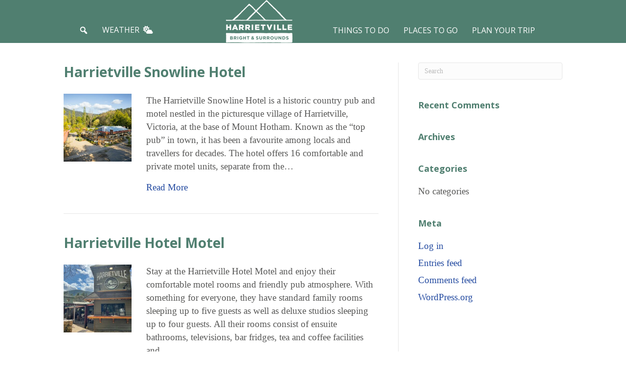

--- FILE ---
content_type: text/html; charset=UTF-8
request_url: https://www.visitharrietville.com.au/listing_architecture/detail_motels/
body_size: 14703
content:
<!DOCTYPE html>
<html lang="en-AU">
<head>
<meta charset="UTF-8" />
<meta name='viewport' content='width=device-width, initial-scale=1.0' />
<meta http-equiv='X-UA-Compatible' content='IE=edge' />
<link rel="profile" href="https://gmpg.org/xfn/11" />
<meta name='robots' content='index, follow, max-image-preview:large, max-snippet:-1, max-video-preview:-1' />
	<style>img:is([sizes="auto" i], [sizes^="auto," i]) { contain-intrinsic-size: 3000px 1500px }</style>
	
	<!-- This site is optimized with the Yoast SEO Premium plugin v25.5 (Yoast SEO v25.8) - https://yoast.com/wordpress/plugins/seo/ -->
	<title>Motels Archives - Harrietville</title>
	<meta property="og:locale" content="en_US" />
	<meta property="og:type" content="article" />
	<meta property="og:title" content="Motels Archives" />
	<meta property="og:description" content="Motels" />
	<meta property="og:url" content="https://www.visitharrietville.com.au/listing_architecture/detail_motels/" />
	<meta property="og:site_name" content="Harrietville" />
	<meta name="twitter:card" content="summary_large_image" />
	<script type="application/ld+json" class="yoast-schema-graph">{"@context":"https://schema.org","@graph":[{"@type":"CollectionPage","@id":"https://www.visitharrietville.com.au/listing_architecture/detail_motels/","url":"https://www.visitharrietville.com.au/listing_architecture/detail_motels/","name":"Motels Archives - Harrietville","isPartOf":{"@id":"https://www.visitharrietville.com.au/#website"},"primaryImageOfPage":{"@id":"https://www.visitharrietville.com.au/listing_architecture/detail_motels/#primaryimage"},"image":{"@id":"https://www.visitharrietville.com.au/listing_architecture/detail_motels/#primaryimage"},"thumbnailUrl":"https://www.visitharrietville.com.au/wp-content/uploads/sites/27/atdw-AU1914732-682178a377274e185c591fc0.jpg","breadcrumb":{"@id":"https://www.visitharrietville.com.au/listing_architecture/detail_motels/#breadcrumb"},"inLanguage":"en-AU"},{"@type":"ImageObject","inLanguage":"en-AU","@id":"https://www.visitharrietville.com.au/listing_architecture/detail_motels/#primaryimage","url":"https://www.visitharrietville.com.au/wp-content/uploads/sites/27/atdw-AU1914732-682178a377274e185c591fc0.jpg","contentUrl":"https://www.visitharrietville.com.au/wp-content/uploads/sites/27/atdw-AU1914732-682178a377274e185c591fc0.jpg","width":5366,"height":3577},{"@type":"BreadcrumbList","@id":"https://www.visitharrietville.com.au/listing_architecture/detail_motels/#breadcrumb","itemListElement":[{"@type":"ListItem","position":1,"name":"Home","item":"https://www.visitharrietville.com.au/"},{"@type":"ListItem","position":2,"name":"Accommodation","item":"https://www.visitharrietville.com.au/listing_architecture/accomm/"},{"@type":"ListItem","position":3,"name":"Serviced","item":"https://www.visitharrietville.com.au/listing_architecture/category_serviced/"},{"@type":"ListItem","position":4,"name":"Motels"}]},{"@type":"WebSite","@id":"https://www.visitharrietville.com.au/#website","url":"https://www.visitharrietville.com.au/","name":"Harrietville","description":"Harrietville | Victoria | Australia","publisher":{"@id":"https://www.visitharrietville.com.au/#organization"},"potentialAction":[{"@type":"SearchAction","target":{"@type":"EntryPoint","urlTemplate":"https://www.visitharrietville.com.au/?s={search_term_string}"},"query-input":{"@type":"PropertyValueSpecification","valueRequired":true,"valueName":"search_term_string"}}],"inLanguage":"en-AU"},{"@type":"Organization","@id":"https://www.visitharrietville.com.au/#organization","name":"Harrietville - Bright & Surrounds","url":"https://www.visitharrietville.com.au/","logo":{"@type":"ImageObject","inLanguage":"en-AU","@id":"https://www.visitharrietville.com.au/#/schema/logo/image/","url":"https://www.visitharrietville.com.au/wp-content/uploads/sites/27/MTN-Graphic_Harrietville_100_4.png","contentUrl":"https://www.visitharrietville.com.au/wp-content/uploads/sites/27/MTN-Graphic_Harrietville_100_4.png","width":1376,"height":635,"caption":"Harrietville - Bright & Surrounds"},"image":{"@id":"https://www.visitharrietville.com.au/#/schema/logo/image/"}}]}</script>
	<!-- / Yoast SEO Premium plugin. -->


<link rel='dns-prefetch' href='//fonts.googleapis.com' />
<link href='https://fonts.gstatic.com' crossorigin rel='preconnect' />
<link rel="alternate" type="application/rss+xml" title="Harrietville &raquo; Feed" href="https://www.visitharrietville.com.au/feed/" />
<link rel="alternate" type="application/rss+xml" title="Harrietville &raquo; Comments Feed" href="https://www.visitharrietville.com.au/comments/feed/" />
<link rel="alternate" type="application/rss+xml" title="Harrietville &raquo; Motels Listing Architecture Feed" href="https://www.visitharrietville.com.au/listing_architecture/detail_motels/feed/" />
<link rel="preload" href="https://www.visitharrietville.com.au/wp-content/plugins/bb-plugin/fonts/fontawesome/5.15.4/webfonts/fa-solid-900.woff2" as="font" type="font/woff2" crossorigin="anonymous">
<script>
window._wpemojiSettings = {"baseUrl":"https:\/\/s.w.org\/images\/core\/emoji\/16.0.1\/72x72\/","ext":".png","svgUrl":"https:\/\/s.w.org\/images\/core\/emoji\/16.0.1\/svg\/","svgExt":".svg","source":{"concatemoji":"https:\/\/www.visitharrietville.com.au\/wp-includes\/js\/wp-emoji-release.min.js?ver=6.8.3"}};
/*! This file is auto-generated */
!function(s,n){var o,i,e;function c(e){try{var t={supportTests:e,timestamp:(new Date).valueOf()};sessionStorage.setItem(o,JSON.stringify(t))}catch(e){}}function p(e,t,n){e.clearRect(0,0,e.canvas.width,e.canvas.height),e.fillText(t,0,0);var t=new Uint32Array(e.getImageData(0,0,e.canvas.width,e.canvas.height).data),a=(e.clearRect(0,0,e.canvas.width,e.canvas.height),e.fillText(n,0,0),new Uint32Array(e.getImageData(0,0,e.canvas.width,e.canvas.height).data));return t.every(function(e,t){return e===a[t]})}function u(e,t){e.clearRect(0,0,e.canvas.width,e.canvas.height),e.fillText(t,0,0);for(var n=e.getImageData(16,16,1,1),a=0;a<n.data.length;a++)if(0!==n.data[a])return!1;return!0}function f(e,t,n,a){switch(t){case"flag":return n(e,"\ud83c\udff3\ufe0f\u200d\u26a7\ufe0f","\ud83c\udff3\ufe0f\u200b\u26a7\ufe0f")?!1:!n(e,"\ud83c\udde8\ud83c\uddf6","\ud83c\udde8\u200b\ud83c\uddf6")&&!n(e,"\ud83c\udff4\udb40\udc67\udb40\udc62\udb40\udc65\udb40\udc6e\udb40\udc67\udb40\udc7f","\ud83c\udff4\u200b\udb40\udc67\u200b\udb40\udc62\u200b\udb40\udc65\u200b\udb40\udc6e\u200b\udb40\udc67\u200b\udb40\udc7f");case"emoji":return!a(e,"\ud83e\udedf")}return!1}function g(e,t,n,a){var r="undefined"!=typeof WorkerGlobalScope&&self instanceof WorkerGlobalScope?new OffscreenCanvas(300,150):s.createElement("canvas"),o=r.getContext("2d",{willReadFrequently:!0}),i=(o.textBaseline="top",o.font="600 32px Arial",{});return e.forEach(function(e){i[e]=t(o,e,n,a)}),i}function t(e){var t=s.createElement("script");t.src=e,t.defer=!0,s.head.appendChild(t)}"undefined"!=typeof Promise&&(o="wpEmojiSettingsSupports",i=["flag","emoji"],n.supports={everything:!0,everythingExceptFlag:!0},e=new Promise(function(e){s.addEventListener("DOMContentLoaded",e,{once:!0})}),new Promise(function(t){var n=function(){try{var e=JSON.parse(sessionStorage.getItem(o));if("object"==typeof e&&"number"==typeof e.timestamp&&(new Date).valueOf()<e.timestamp+604800&&"object"==typeof e.supportTests)return e.supportTests}catch(e){}return null}();if(!n){if("undefined"!=typeof Worker&&"undefined"!=typeof OffscreenCanvas&&"undefined"!=typeof URL&&URL.createObjectURL&&"undefined"!=typeof Blob)try{var e="postMessage("+g.toString()+"("+[JSON.stringify(i),f.toString(),p.toString(),u.toString()].join(",")+"));",a=new Blob([e],{type:"text/javascript"}),r=new Worker(URL.createObjectURL(a),{name:"wpTestEmojiSupports"});return void(r.onmessage=function(e){c(n=e.data),r.terminate(),t(n)})}catch(e){}c(n=g(i,f,p,u))}t(n)}).then(function(e){for(var t in e)n.supports[t]=e[t],n.supports.everything=n.supports.everything&&n.supports[t],"flag"!==t&&(n.supports.everythingExceptFlag=n.supports.everythingExceptFlag&&n.supports[t]);n.supports.everythingExceptFlag=n.supports.everythingExceptFlag&&!n.supports.flag,n.DOMReady=!1,n.readyCallback=function(){n.DOMReady=!0}}).then(function(){return e}).then(function(){var e;n.supports.everything||(n.readyCallback(),(e=n.source||{}).concatemoji?t(e.concatemoji):e.wpemoji&&e.twemoji&&(t(e.twemoji),t(e.wpemoji)))}))}((window,document),window._wpemojiSettings);
</script>
<style id='wp-emoji-styles-inline-css'>

	img.wp-smiley, img.emoji {
		display: inline !important;
		border: none !important;
		box-shadow: none !important;
		height: 1em !important;
		width: 1em !important;
		margin: 0 0.07em !important;
		vertical-align: -0.1em !important;
		background: none !important;
		padding: 0 !important;
	}
</style>
<style id='wp-block-library-theme-inline-css'>
.wp-block-audio :where(figcaption){color:#555;font-size:13px;text-align:center}.is-dark-theme .wp-block-audio :where(figcaption){color:#ffffffa6}.wp-block-audio{margin:0 0 1em}.wp-block-code{border:1px solid #ccc;border-radius:4px;font-family:Menlo,Consolas,monaco,monospace;padding:.8em 1em}.wp-block-embed :where(figcaption){color:#555;font-size:13px;text-align:center}.is-dark-theme .wp-block-embed :where(figcaption){color:#ffffffa6}.wp-block-embed{margin:0 0 1em}.blocks-gallery-caption{color:#555;font-size:13px;text-align:center}.is-dark-theme .blocks-gallery-caption{color:#ffffffa6}:root :where(.wp-block-image figcaption){color:#555;font-size:13px;text-align:center}.is-dark-theme :root :where(.wp-block-image figcaption){color:#ffffffa6}.wp-block-image{margin:0 0 1em}.wp-block-pullquote{border-bottom:4px solid;border-top:4px solid;color:currentColor;margin-bottom:1.75em}.wp-block-pullquote cite,.wp-block-pullquote footer,.wp-block-pullquote__citation{color:currentColor;font-size:.8125em;font-style:normal;text-transform:uppercase}.wp-block-quote{border-left:.25em solid;margin:0 0 1.75em;padding-left:1em}.wp-block-quote cite,.wp-block-quote footer{color:currentColor;font-size:.8125em;font-style:normal;position:relative}.wp-block-quote:where(.has-text-align-right){border-left:none;border-right:.25em solid;padding-left:0;padding-right:1em}.wp-block-quote:where(.has-text-align-center){border:none;padding-left:0}.wp-block-quote.is-large,.wp-block-quote.is-style-large,.wp-block-quote:where(.is-style-plain){border:none}.wp-block-search .wp-block-search__label{font-weight:700}.wp-block-search__button{border:1px solid #ccc;padding:.375em .625em}:where(.wp-block-group.has-background){padding:1.25em 2.375em}.wp-block-separator.has-css-opacity{opacity:.4}.wp-block-separator{border:none;border-bottom:2px solid;margin-left:auto;margin-right:auto}.wp-block-separator.has-alpha-channel-opacity{opacity:1}.wp-block-separator:not(.is-style-wide):not(.is-style-dots){width:100px}.wp-block-separator.has-background:not(.is-style-dots){border-bottom:none;height:1px}.wp-block-separator.has-background:not(.is-style-wide):not(.is-style-dots){height:2px}.wp-block-table{margin:0 0 1em}.wp-block-table td,.wp-block-table th{word-break:normal}.wp-block-table :where(figcaption){color:#555;font-size:13px;text-align:center}.is-dark-theme .wp-block-table :where(figcaption){color:#ffffffa6}.wp-block-video :where(figcaption){color:#555;font-size:13px;text-align:center}.is-dark-theme .wp-block-video :where(figcaption){color:#ffffffa6}.wp-block-video{margin:0 0 1em}:root :where(.wp-block-template-part.has-background){margin-bottom:0;margin-top:0;padding:1.25em 2.375em}
</style>
<style id='classic-theme-styles-inline-css'>
/*! This file is auto-generated */
.wp-block-button__link{color:#fff;background-color:#32373c;border-radius:9999px;box-shadow:none;text-decoration:none;padding:calc(.667em + 2px) calc(1.333em + 2px);font-size:1.125em}.wp-block-file__button{background:#32373c;color:#fff;text-decoration:none}
</style>
<style id='safe-svg-svg-icon-style-inline-css'>
.safe-svg-cover{text-align:center}.safe-svg-cover .safe-svg-inside{display:inline-block;max-width:100%}.safe-svg-cover svg{fill:currentColor;height:100%;max-height:100%;max-width:100%;width:100%}

</style>
<style id='global-styles-inline-css'>
:root{--wp--preset--aspect-ratio--square: 1;--wp--preset--aspect-ratio--4-3: 4/3;--wp--preset--aspect-ratio--3-4: 3/4;--wp--preset--aspect-ratio--3-2: 3/2;--wp--preset--aspect-ratio--2-3: 2/3;--wp--preset--aspect-ratio--16-9: 16/9;--wp--preset--aspect-ratio--9-16: 9/16;--wp--preset--color--black: #000000;--wp--preset--color--cyan-bluish-gray: #abb8c3;--wp--preset--color--white: #ffffff;--wp--preset--color--pale-pink: #f78da7;--wp--preset--color--vivid-red: #cf2e2e;--wp--preset--color--luminous-vivid-orange: #ff6900;--wp--preset--color--luminous-vivid-amber: #fcb900;--wp--preset--color--light-green-cyan: #7bdcb5;--wp--preset--color--vivid-green-cyan: #00d084;--wp--preset--color--pale-cyan-blue: #8ed1fc;--wp--preset--color--vivid-cyan-blue: #0693e3;--wp--preset--color--vivid-purple: #9b51e0;--wp--preset--color--fl-heading-text: #507f70;--wp--preset--color--fl-body-bg: #ffffff;--wp--preset--color--fl-body-text: #585857;--wp--preset--color--fl-accent: #234aa0;--wp--preset--color--fl-accent-hover: #555d68;--wp--preset--color--fl-topbar-bg: #ffffff;--wp--preset--color--fl-topbar-text: #000000;--wp--preset--color--fl-topbar-link: #428bca;--wp--preset--color--fl-topbar-hover: #428bca;--wp--preset--color--fl-header-bg: #234aa0;--wp--preset--color--fl-header-text: #000000;--wp--preset--color--fl-header-link: #ffffff;--wp--preset--color--fl-header-hover: #e8e8e8;--wp--preset--color--fl-nav-bg: #ffffff;--wp--preset--color--fl-nav-link: #428bca;--wp--preset--color--fl-nav-hover: #428bca;--wp--preset--color--fl-content-bg: #ffffff;--wp--preset--color--fl-footer-widgets-bg: #ffffff;--wp--preset--color--fl-footer-widgets-text: #000000;--wp--preset--color--fl-footer-widgets-link: #428bca;--wp--preset--color--fl-footer-widgets-hover: #428bca;--wp--preset--color--fl-footer-bg: #ffffff;--wp--preset--color--fl-footer-text: #000000;--wp--preset--color--fl-footer-link: #428bca;--wp--preset--color--fl-footer-hover: #428bca;--wp--preset--gradient--vivid-cyan-blue-to-vivid-purple: linear-gradient(135deg,rgba(6,147,227,1) 0%,rgb(155,81,224) 100%);--wp--preset--gradient--light-green-cyan-to-vivid-green-cyan: linear-gradient(135deg,rgb(122,220,180) 0%,rgb(0,208,130) 100%);--wp--preset--gradient--luminous-vivid-amber-to-luminous-vivid-orange: linear-gradient(135deg,rgba(252,185,0,1) 0%,rgba(255,105,0,1) 100%);--wp--preset--gradient--luminous-vivid-orange-to-vivid-red: linear-gradient(135deg,rgba(255,105,0,1) 0%,rgb(207,46,46) 100%);--wp--preset--gradient--very-light-gray-to-cyan-bluish-gray: linear-gradient(135deg,rgb(238,238,238) 0%,rgb(169,184,195) 100%);--wp--preset--gradient--cool-to-warm-spectrum: linear-gradient(135deg,rgb(74,234,220) 0%,rgb(151,120,209) 20%,rgb(207,42,186) 40%,rgb(238,44,130) 60%,rgb(251,105,98) 80%,rgb(254,248,76) 100%);--wp--preset--gradient--blush-light-purple: linear-gradient(135deg,rgb(255,206,236) 0%,rgb(152,150,240) 100%);--wp--preset--gradient--blush-bordeaux: linear-gradient(135deg,rgb(254,205,165) 0%,rgb(254,45,45) 50%,rgb(107,0,62) 100%);--wp--preset--gradient--luminous-dusk: linear-gradient(135deg,rgb(255,203,112) 0%,rgb(199,81,192) 50%,rgb(65,88,208) 100%);--wp--preset--gradient--pale-ocean: linear-gradient(135deg,rgb(255,245,203) 0%,rgb(182,227,212) 50%,rgb(51,167,181) 100%);--wp--preset--gradient--electric-grass: linear-gradient(135deg,rgb(202,248,128) 0%,rgb(113,206,126) 100%);--wp--preset--gradient--midnight: linear-gradient(135deg,rgb(2,3,129) 0%,rgb(40,116,252) 100%);--wp--preset--font-size--small: 13px;--wp--preset--font-size--medium: 20px;--wp--preset--font-size--large: 36px;--wp--preset--font-size--x-large: 42px;--wp--preset--spacing--20: 0.44rem;--wp--preset--spacing--30: 0.67rem;--wp--preset--spacing--40: 1rem;--wp--preset--spacing--50: 1.5rem;--wp--preset--spacing--60: 2.25rem;--wp--preset--spacing--70: 3.38rem;--wp--preset--spacing--80: 5.06rem;--wp--preset--shadow--natural: 6px 6px 9px rgba(0, 0, 0, 0.2);--wp--preset--shadow--deep: 12px 12px 50px rgba(0, 0, 0, 0.4);--wp--preset--shadow--sharp: 6px 6px 0px rgba(0, 0, 0, 0.2);--wp--preset--shadow--outlined: 6px 6px 0px -3px rgba(255, 255, 255, 1), 6px 6px rgba(0, 0, 0, 1);--wp--preset--shadow--crisp: 6px 6px 0px rgba(0, 0, 0, 1);}:where(.is-layout-flex){gap: 0.5em;}:where(.is-layout-grid){gap: 0.5em;}body .is-layout-flex{display: flex;}.is-layout-flex{flex-wrap: wrap;align-items: center;}.is-layout-flex > :is(*, div){margin: 0;}body .is-layout-grid{display: grid;}.is-layout-grid > :is(*, div){margin: 0;}:where(.wp-block-columns.is-layout-flex){gap: 2em;}:where(.wp-block-columns.is-layout-grid){gap: 2em;}:where(.wp-block-post-template.is-layout-flex){gap: 1.25em;}:where(.wp-block-post-template.is-layout-grid){gap: 1.25em;}.has-black-color{color: var(--wp--preset--color--black) !important;}.has-cyan-bluish-gray-color{color: var(--wp--preset--color--cyan-bluish-gray) !important;}.has-white-color{color: var(--wp--preset--color--white) !important;}.has-pale-pink-color{color: var(--wp--preset--color--pale-pink) !important;}.has-vivid-red-color{color: var(--wp--preset--color--vivid-red) !important;}.has-luminous-vivid-orange-color{color: var(--wp--preset--color--luminous-vivid-orange) !important;}.has-luminous-vivid-amber-color{color: var(--wp--preset--color--luminous-vivid-amber) !important;}.has-light-green-cyan-color{color: var(--wp--preset--color--light-green-cyan) !important;}.has-vivid-green-cyan-color{color: var(--wp--preset--color--vivid-green-cyan) !important;}.has-pale-cyan-blue-color{color: var(--wp--preset--color--pale-cyan-blue) !important;}.has-vivid-cyan-blue-color{color: var(--wp--preset--color--vivid-cyan-blue) !important;}.has-vivid-purple-color{color: var(--wp--preset--color--vivid-purple) !important;}.has-black-background-color{background-color: var(--wp--preset--color--black) !important;}.has-cyan-bluish-gray-background-color{background-color: var(--wp--preset--color--cyan-bluish-gray) !important;}.has-white-background-color{background-color: var(--wp--preset--color--white) !important;}.has-pale-pink-background-color{background-color: var(--wp--preset--color--pale-pink) !important;}.has-vivid-red-background-color{background-color: var(--wp--preset--color--vivid-red) !important;}.has-luminous-vivid-orange-background-color{background-color: var(--wp--preset--color--luminous-vivid-orange) !important;}.has-luminous-vivid-amber-background-color{background-color: var(--wp--preset--color--luminous-vivid-amber) !important;}.has-light-green-cyan-background-color{background-color: var(--wp--preset--color--light-green-cyan) !important;}.has-vivid-green-cyan-background-color{background-color: var(--wp--preset--color--vivid-green-cyan) !important;}.has-pale-cyan-blue-background-color{background-color: var(--wp--preset--color--pale-cyan-blue) !important;}.has-vivid-cyan-blue-background-color{background-color: var(--wp--preset--color--vivid-cyan-blue) !important;}.has-vivid-purple-background-color{background-color: var(--wp--preset--color--vivid-purple) !important;}.has-black-border-color{border-color: var(--wp--preset--color--black) !important;}.has-cyan-bluish-gray-border-color{border-color: var(--wp--preset--color--cyan-bluish-gray) !important;}.has-white-border-color{border-color: var(--wp--preset--color--white) !important;}.has-pale-pink-border-color{border-color: var(--wp--preset--color--pale-pink) !important;}.has-vivid-red-border-color{border-color: var(--wp--preset--color--vivid-red) !important;}.has-luminous-vivid-orange-border-color{border-color: var(--wp--preset--color--luminous-vivid-orange) !important;}.has-luminous-vivid-amber-border-color{border-color: var(--wp--preset--color--luminous-vivid-amber) !important;}.has-light-green-cyan-border-color{border-color: var(--wp--preset--color--light-green-cyan) !important;}.has-vivid-green-cyan-border-color{border-color: var(--wp--preset--color--vivid-green-cyan) !important;}.has-pale-cyan-blue-border-color{border-color: var(--wp--preset--color--pale-cyan-blue) !important;}.has-vivid-cyan-blue-border-color{border-color: var(--wp--preset--color--vivid-cyan-blue) !important;}.has-vivid-purple-border-color{border-color: var(--wp--preset--color--vivid-purple) !important;}.has-vivid-cyan-blue-to-vivid-purple-gradient-background{background: var(--wp--preset--gradient--vivid-cyan-blue-to-vivid-purple) !important;}.has-light-green-cyan-to-vivid-green-cyan-gradient-background{background: var(--wp--preset--gradient--light-green-cyan-to-vivid-green-cyan) !important;}.has-luminous-vivid-amber-to-luminous-vivid-orange-gradient-background{background: var(--wp--preset--gradient--luminous-vivid-amber-to-luminous-vivid-orange) !important;}.has-luminous-vivid-orange-to-vivid-red-gradient-background{background: var(--wp--preset--gradient--luminous-vivid-orange-to-vivid-red) !important;}.has-very-light-gray-to-cyan-bluish-gray-gradient-background{background: var(--wp--preset--gradient--very-light-gray-to-cyan-bluish-gray) !important;}.has-cool-to-warm-spectrum-gradient-background{background: var(--wp--preset--gradient--cool-to-warm-spectrum) !important;}.has-blush-light-purple-gradient-background{background: var(--wp--preset--gradient--blush-light-purple) !important;}.has-blush-bordeaux-gradient-background{background: var(--wp--preset--gradient--blush-bordeaux) !important;}.has-luminous-dusk-gradient-background{background: var(--wp--preset--gradient--luminous-dusk) !important;}.has-pale-ocean-gradient-background{background: var(--wp--preset--gradient--pale-ocean) !important;}.has-electric-grass-gradient-background{background: var(--wp--preset--gradient--electric-grass) !important;}.has-midnight-gradient-background{background: var(--wp--preset--gradient--midnight) !important;}.has-small-font-size{font-size: var(--wp--preset--font-size--small) !important;}.has-medium-font-size{font-size: var(--wp--preset--font-size--medium) !important;}.has-large-font-size{font-size: var(--wp--preset--font-size--large) !important;}.has-x-large-font-size{font-size: var(--wp--preset--font-size--x-large) !important;}
:where(.wp-block-post-template.is-layout-flex){gap: 1.25em;}:where(.wp-block-post-template.is-layout-grid){gap: 1.25em;}
:where(.wp-block-columns.is-layout-flex){gap: 2em;}:where(.wp-block-columns.is-layout-grid){gap: 2em;}
:root :where(.wp-block-pullquote){font-size: 1.5em;line-height: 1.6;}
</style>
<link data-minify="1" rel='stylesheet' id='rdp-extras-front-css-css' href='https://www.visitharrietville.com.au/wp-content/cache/min/27/wp-content/plugins/rdp-date-range-builder/assets/css/front.css?ver=1767925866' media='all' />
<link data-minify="1" rel='stylesheet' id='font-awesome-5-css' href='https://www.visitharrietville.com.au/wp-content/cache/min/27/wp-content/plugins/bb-plugin/fonts/fontawesome/5.15.4/css/all.min.css?ver=1767925866' media='all' />
<link rel='stylesheet' id='font-awesome-css' href='https://www.visitharrietville.com.au/wp-content/plugins/bb-plugin/fonts/fontawesome/5.15.4/css/v4-shims.min.css?ver=2.9.2' media='all' />
<link data-minify="1" rel='stylesheet' id='fl-builder-layout-bundle-7c2b58e75b01d6e64c739ee09824dcc5-css' href='https://www.visitharrietville.com.au/wp-content/cache/min/27/wp-content/uploads/sites/27/bb-plugin/cache/7c2b58e75b01d6e64c739ee09824dcc5-layout-bundle.css?ver=1767926446' media='all' />
<link data-minify="1" rel='stylesheet' id='megamenu-css' href='https://www.visitharrietville.com.au/wp-content/cache/min/27/wp-content/uploads/sites/27/maxmegamenu/style.css?ver=1767925866' media='all' />
<link data-minify="1" rel='stylesheet' id='dashicons-css' href='https://www.visitharrietville.com.au/wp-content/cache/min/27/wp-includes/css/dashicons.min.css?ver=1767925866' media='all' />
<link rel='stylesheet' id='megamenu-google-fonts-css' href='//fonts.googleapis.com/css?family=Open+Sans%3A400%2C700&#038;ver=6.8.3' media='all' />
<link data-minify="1" rel='stylesheet' id='megamenu-genericons-css' href='https://www.visitharrietville.com.au/wp-content/cache/min/27/wp-content/plugins/megamenu-pro/icons/genericons/genericons/genericons.css?ver=1767925866' media='all' />
<link data-minify="1" rel='stylesheet' id='megamenu-fontawesome5-css' href='https://www.visitharrietville.com.au/wp-content/cache/min/27/wp-content/plugins/megamenu-pro/icons/fontawesome5/css/all.min.css?ver=1767925866' media='all' />
<link data-minify="1" rel='stylesheet' id='megamenu-fontawesome6-css' href='https://www.visitharrietville.com.au/wp-content/cache/min/27/wp-content/plugins/megamenu-pro/icons/fontawesome6/css/all.min.css?ver=1767925866' media='all' />
<link data-minify="1" rel='stylesheet' id='tablepress-default-css' href='https://www.visitharrietville.com.au/wp-content/cache/min/27/wp-content/plugins/tablepress/css/build/default.css?ver=1767925866' media='all' />
<link rel='stylesheet' id='jquery-magnificpopup-css' href='https://www.visitharrietville.com.au/wp-content/plugins/bb-plugin/css/jquery.magnificpopup.min.css?ver=2.9.2' media='all' />
<link rel='stylesheet' id='bootstrap-4-css' href='https://www.visitharrietville.com.au/wp-content/themes/bb-theme/css/bootstrap-4.min.css?ver=1.7.15.3' media='all' />
<link data-minify="1" rel='stylesheet' id='fl-automator-skin-css' href='https://www.visitharrietville.com.au/wp-content/cache/min/27/wp-content/uploads/sites/27/bb-theme/skin-6710ddbe19eb0.css?ver=1767925866' media='all' />
<link rel='stylesheet' id='pp-animate-css' href='https://www.visitharrietville.com.au/wp-content/plugins/bbpowerpack/assets/css/animate.min.css?ver=3.5.1' media='all' />
<link rel='stylesheet' id='fl-builder-google-fonts-8c959aeb74392fa33f844eb478b143d3-css' href='//fonts.googleapis.com/css?family=Open+Sans%3A300%2C400%2C700%7CMontserrat%3A400&#038;ver=6.8.3' media='all' />
<script src="https://www.visitharrietville.com.au/wp-includes/js/jquery/jquery.min.js?ver=3.7.1" id="jquery-core-js"></script>
<script src="https://www.visitharrietville.com.au/wp-includes/js/jquery/jquery-migrate.min.js?ver=3.4.1" id="jquery-migrate-js"></script>
<link rel="https://api.w.org/" href="https://www.visitharrietville.com.au/wp-json/" /><link rel="alternate" title="JSON" type="application/json" href="https://www.visitharrietville.com.au/wp-json/wp/v2/listing_architecture/1427" /><link rel="EditURI" type="application/rsd+xml" title="RSD" href="https://www.visitharrietville.com.au/xmlrpc.php?rsd" />
<meta name="generator" content="WordPress 6.8.3" />
		<script>
			var bb_powerpack = {
				search_term: '',
				version: '2.36.4',
				getAjaxUrl: function() { return atob( 'aHR0cHM6Ly93d3cudmlzaXRoYXJyaWV0dmlsbGUuY29tLmF1L3dwLWFkbWluL2FkbWluLWFqYXgucGhw' ); },
				callback: function() {}
			};
		</script>
		<style>.recentcomments a{display:inline !important;padding:0 !important;margin:0 !important;}</style>    <!-- Google Tag Manager -->
                <script class='rdp-gtm'>(function(w,d,s,l,i){w[l]=w[l]||[];w[l].push({'gtm.start':
                new Date().getTime(),event:'gtm.js'});var f=d.getElementsByTagName(s)[0],
                j=d.createElement(s),dl=l!='dataLayer'?'&l='+l:'';j.async=true;j.src=
                'https://www.googletagmanager.com/gtm.js?id='+i+dl;f.parentNode.insertBefore(j,f);
                })(window,document,'script','dataLayer','GTM-K9DM3QM');</script>
                <!-- End Google Tag Manager -->
                <!-- Google Tag Manager -->
                <script class='rdp-gtm'>(function(w,d,s,l,i){w[l]=w[l]||[];w[l].push({'gtm.start':
                new Date().getTime(),event:'gtm.js'});var f=d.getElementsByTagName(s)[0],
                j=d.createElement(s),dl=l!='dataLayer'?'&l='+l:'';j.async=true;j.src=
                'https://www.googletagmanager.com/gtm.js?id='+i+dl;f.parentNode.insertBefore(j,f);
                })(window,document,'script','dataLayer','GTM-M8CNWTL');</script>
                <!-- End Google Tag Manager -->
            <!-- Global site tag (gtag.js) - Google Analytics -->
                <script async src='https://www.googletagmanager.com/gtag/js?id=UA-2454725-6' class='rdp-gtag'></script>
                <script class='rdp-gtag'>
                  window.dataLayer = window.dataLayer || [];
                  function gtag(){dataLayer.push(arguments);}
                  gtag('js', new Date());
                  gtag('config', 'UA-2454725-6');
                </script><!-- Data layer values -->
                              <script id="dlv" type="text/javascript">
             window.dataLayer = window.dataLayer || [];
             window.dataLayer.push (
               {event:'lgaInfo',site:'visitharrietville',lga_region:'alpine',township:'harrietville',listing_type:'accomm',parent_township:'harrietville_and_surrounds',listing_hub_post_id:'326331'}
             )
                             </script>
                <!-- adding v2 things --> <link rel="canonical"  href="https://www.victoriashighcountry.com.au/listing/harrietville-snowline-hotel-harrietville" /><link rel="icon" href="https://www.visitharrietville.com.au/wp-content/uploads/sites/27/cropped-favicon-32x32.png" sizes="32x32" />
<link rel="icon" href="https://www.visitharrietville.com.au/wp-content/uploads/sites/27/cropped-favicon-192x192.png" sizes="192x192" />
<link rel="apple-touch-icon" href="https://www.visitharrietville.com.au/wp-content/uploads/sites/27/cropped-favicon-180x180.png" />
<meta name="msapplication-TileImage" content="https://www.visitharrietville.com.au/wp-content/uploads/sites/27/cropped-favicon-270x270.png" />
		<style id="wp-custom-css">
			ZZh6 {
	color:#585857;
	font-weight:500;
}

:root {
	 --listing-font-color: #FFFFFF;
	--listing-background-color: #507F70;
	--listing-secondary-background-color: #A0C3B8;
	--listing-icon-color: #A0C3B8;
}

		</style>
		<style type="text/css">/** Mega Menu CSS: fs **/</style>
<!-- Google Tags are managed in RDP Admin > GTM Admin -->
<link data-minify="1" rel="stylesheet" href="https://www.visitharrietville.com.au/wp-content/cache/min/27/wp-content/themes/bb-theme-child-harrietville/style.css?ver=1767925866" /><meta name="generator" content="WP Rocket 3.17.3.1" data-wpr-features="wpr_minify_js wpr_minify_css wpr_desktop" /></head>
<body class="archive tax-listing_architecture term-detail_motels term-1427 wp-theme-bb-theme wp-child-theme-bb-theme-child-harrietville fl-builder-2-9-2 fl-themer-1-5-1 fl-theme-1-7-15-3 fl-no-js listing-type-accomm listing-harrietville-snowline-hotel-harrietville fl-theme-builder-header fl-theme-builder-header-site-header-v1-1-copy fl-theme-builder-footer fl-theme-builder-footer-footer-v1-1-copy mega-menu-header mega-menu-max-mega-menu-1 fl-framework-bootstrap-4 fl-preset-default fl-full-width" itemscope="itemscope" itemtype="https://schema.org/WebPage">
<script data-minify="1" type="text/javascript" src="https://www.visitharrietville.com.au/wp-content/cache/min/27/ajax/libs/balance-text/3.3.0/balancetext.min.js?ver=1767925867"></script>
 <!-- Google Tag Manager (noscript) -->
                <noscript class="rdp-gtm"><iframe src="https://www.googletagmanager.com/ns.html?id=GTM-K9DM3QM}"
                height="0" width="0" style="display:none;visibility:hidden"></iframe></noscript>
                <!-- End Google Tag Manager (noscript) --> <!-- Google Tag Manager (noscript) -->
                <noscript class="rdp-gtm"><iframe src="https://www.googletagmanager.com/ns.html?id=GTM-M8CNWTL}"
                height="0" width="0" style="display:none;visibility:hidden"></iframe></noscript>
                <!-- End Google Tag Manager (noscript) --><a aria-label="Skip to content" class="fl-screen-reader-text" href="#fl-main-content">Skip to content</a><div data-rocket-location-hash="d434d8484ca3c7ebe008e10ddf366009" class="fl-page">
	<header data-rocket-location-hash="55d12ac58f4a69579992ab06ba97f773" class="fl-builder-content fl-builder-content-66794 fl-builder-global-templates-locked" data-post-id="66794" data-type="header" data-sticky="0" data-sticky-on="" data-sticky-breakpoint="medium" data-shrink="0" data-overlay="0" data-overlay-bg="transparent" data-shrink-image-height="50px" role="banner" itemscope="itemscope" itemtype="http://schema.org/WPHeader"><div data-rocket-location-hash="f7a32785531d3353569e2eb8e29e24e4" class="fl-row fl-row-full-width fl-row-bg-color fl-node-612c86c5db954 fl-row-default-height fl-row-align-center" data-node="612c86c5db954">
	<div class="fl-row-content-wrap">
								<div class="fl-row-content fl-row-fixed-width fl-node-content">
		
<div class="fl-col-group fl-node-612c8a7fea25e fl-col-group-equal-height fl-col-group-align-center" data-node="612c8a7fea25e">
			<div class="fl-col fl-node-612c8a7fea2f9 fl-col-bg-color fl-col-small" data-node="612c8a7fea2f9">
	<div class="fl-col-content fl-node-content"><div class="fl-module fl-module-html fl-node-612c86c5db95c fl-visible-desktop fl-visible-large fl-visible-medium" data-node="612c86c5db95c">
	<div class="fl-module-content fl-node-content">
		<div class="fl-html">
	<div id="mega-menu-wrap-max_mega_menu_1" class="mega-menu-wrap"><div class="mega-menu-toggle"><div class="mega-toggle-blocks-left"></div><div class="mega-toggle-blocks-center"></div><div class="mega-toggle-blocks-right"><div class='mega-toggle-block mega-menu-toggle-block mega-toggle-block-1' id='mega-toggle-block-1' tabindex='0'><span class='mega-toggle-label' role='button' aria-expanded='false'><span class='mega-toggle-label-closed'>MENU</span><span class='mega-toggle-label-open'>MENU</span></span></div></div></div><ul id="mega-menu-max_mega_menu_1" class="mega-menu max-mega-menu mega-menu-horizontal mega-no-js" data-event="hover_intent" data-effect="fade_up" data-effect-speed="200" data-effect-mobile="disabled" data-effect-speed-mobile="0" data-panel-width=".fl-row-fixed-width" data-panel-inner-width=".fl-row-fixed-width" data-mobile-force-width="false" data-second-click="go" data-document-click="collapse" data-vertical-behaviour="standard" data-breakpoint="768" data-unbind="true" data-mobile-state="collapse_all" data-mobile-direction="vertical" data-hover-intent-timeout="300" data-hover-intent-interval="100" data-overlay-desktop="false" data-overlay-mobile="false"><li class="mega-menu-item mega-menu-item-type-custom mega-menu-item-object-custom mega-align-bottom-left mega-menu-flyout mega-has-icon mega-icon-left mega-menu-item-6091" id="mega-menu-item-6091"><div class='mega-search-wrap'>    <form class='mega-search expand-to-left mega-search-closed' role='search' action='https://www.visitharrietville.com.au/'><span tabindex='0' role='button' class='dashicons dashicons-search search-icon' aria-controls='mega-search-6091' aria-label='Search' aria-expanded='false' aria-haspopup='true'></span><input  type='text' tabindex='-1' role='searchbox' id='mega-search-6091' aria-label='Search...' data-placeholder='Search...' name='s' autocomplete='off' /><input type='submit' value='Search'>    </form></div></li><li class="mega-menu-item mega-menu-item-type-custom mega-menu-item-object-custom mega-align-bottom-left mega-menu-flyout mega-has-icon mega-icon-left mega-menu-item-6670" id="mega-menu-item-6670"><a class="fas fa-cloud-sun mega-menu-link" href="/weather" tabindex="0">WEATHER</a></li></ul></div></div>
	</div>
</div>
</div>
</div>
			<div class="fl-col fl-node-612c8a7fea2fb fl-col-bg-color fl-col-small" data-node="612c8a7fea2fb">
	<div class="fl-col-content fl-node-content"><div class="fl-module fl-module-photo fl-node-61fc744fa0495 fl-visible-desktop fl-visible-large fl-visible-medium" data-node="61fc744fa0495">
	<div class="fl-module-content fl-node-content">
		<div class="fl-photo fl-photo-align-center" itemscope itemtype="https://schema.org/ImageObject">
	<div class="fl-photo-content fl-photo-img-png">
				<a href="/" target="_self" itemprop="url">
				<img loading="lazy" decoding="async" class="fl-photo-img wp-image-6066 size-full" src="https://www.visitharrietville.com.au/wp-content/uploads/sites/27/2016/07/Harrietville-Logo-NoBorder.png" alt="Harrietville Victoria Logo" itemprop="image" height="88" width="136" title="Logo-HarrietvilleBright&amp;Surrounds-4x3"  data-no-lazy="1" />
				</a>
					</div>
	</div>
	</div>
</div>
</div>
</div>
			<div class="fl-col fl-node-612c8a7fea2fc fl-col-bg-color fl-col-small" data-node="612c8a7fea2fc">
	<div class="fl-col-content fl-node-content"><div class="fl-module fl-module-photo fl-node-612c86c5db958 fl-visible-mobile" data-node="612c86c5db958">
	<div class="fl-module-content fl-node-content">
		<div class="fl-photo fl-photo-align-center" itemscope itemtype="https://schema.org/ImageObject">
	<div class="fl-photo-content fl-photo-img-png">
				<a href="/" target="_self" itemprop="url">
				<img loading="lazy" decoding="async" class="fl-photo-img wp-image-68556 size-full" src="https://www.visitharrietville.com.au/wp-content/uploads/sites/27/Harrietville-Logo-NoBorder-50.png" alt="Harrietville-Logo-NoBorder-50" itemprop="image" height="50" width="77" title="Harrietville-Logo-NoBorder-50"  data-no-lazy="1" />
				</a>
					</div>
	</div>
	</div>
</div>
<div class="fl-module fl-module-menu fl-node-61fc71401291b" data-node="61fc71401291b">
	<div class="fl-module-content fl-node-content">
		<div class="fl-menu fl-menu-responsive-toggle-mobile">
	<button class="fl-menu-mobile-toggle hamburger" aria-label="Menu"><span class="fl-menu-icon svg-container"><svg version="1.1" class="hamburger-menu" xmlns="http://www.w3.org/2000/svg" xmlns:xlink="http://www.w3.org/1999/xlink" viewBox="0 0 512 512">
<rect class="fl-hamburger-menu-top" width="512" height="102"/>
<rect class="fl-hamburger-menu-middle" y="205" width="512" height="102"/>
<rect class="fl-hamburger-menu-bottom" y="410" width="512" height="102"/>
</svg>
</span></button>	<div class="fl-clear"></div>
	<nav aria-label="Menu" itemscope="itemscope" itemtype="https://schema.org/SiteNavigationElement"><ul id="menu-header-2021" class="menu fl-menu-horizontal fl-toggle-none"><li id="menu-item-68534" class="menu-item menu-item-type-post_type menu-item-object-page menu-item-has-children fl-has-submenu"><div class="fl-has-submenu-container"><a href="https://www.visitharrietville.com.au/things-to-do/">THINGS TO DO</a><span class="fl-menu-toggle"></span></div><ul class="sub-menu">	<li id="menu-item-68538" class="menu-item menu-item-type-post_type menu-item-object-page"><a href="https://www.visitharrietville.com.au/things-to-do/best-things-to-do-in-harrietville/">Top 10 Things To Do</a></li>	<li id="menu-item-68539" class="menu-item menu-item-type-custom menu-item-object-custom"><a href="/things-to-do/eat-and-drink/">Eat &amp; Drink</a></li>	<li id="menu-item-68540" class="menu-item menu-item-type-custom menu-item-object-custom"><a href="/things-to-do/harrietville-markets/">Markets</a></li>	<li id="menu-item-68541" class="menu-item menu-item-type-custom menu-item-object-custom"><a href="/things-to-do/outdoors/">Outdoor Adventures</a></li>	<li id="menu-item-68561" class="menu-item menu-item-type-custom menu-item-object-custom"><a href="https://www.visitharrietville.com.au/see-do-search">Search See &amp; Do</a></li></ul></li><li id="menu-item-68535" class="menu-item menu-item-type-post_type menu-item-object-page menu-item-has-children fl-has-submenu"><div class="fl-has-submenu-container"><a href="https://www.visitharrietville.com.au/places-to-go/">PLACES TO GO</a><span class="fl-menu-toggle"></span></div><ul class="sub-menu">	<li id="menu-item-68542" class="menu-item menu-item-type-custom menu-item-object-custom"><a href="/places-to-go/towns-and-villages/">Towns &amp; Villages</a></li>	<li id="menu-item-68543" class="menu-item menu-item-type-custom menu-item-object-custom"><a href="/places-to-go/alpine-national-park/">Alpine National Park</a></li>	<li id="menu-item-68544" class="menu-item menu-item-type-custom menu-item-object-custom"><a href="/places-to-go/civic-spaces/">Civic Spaces</a></li></ul></li><li id="menu-item-68536" class="menu-item menu-item-type-post_type menu-item-object-page menu-item-has-children fl-has-submenu"><div class="fl-has-submenu-container"><a href="https://www.visitharrietville.com.au/plan-your-trip/">PLAN YOUR TRIP</a><span class="fl-menu-toggle"></span></div><ul class="sub-menu">	<li id="menu-item-68546" class="menu-item menu-item-type-custom menu-item-object-custom"><a href="/plan-your-trip/places-to-stay/">Places To Stay</a></li>	<li id="menu-item-68547" class="menu-item menu-item-type-custom menu-item-object-custom"><a href="/plan-your-trip/visitor-information/">Visitor Information</a></li></ul></li></ul></nav></div>
	</div>
</div>
</div>
</div>
	</div>
		</div>
	</div>
</div>
</header><div data-rocket-location-hash="150ccf2f0d665cd8931005a49f855823" class="uabb-js-breakpoint" style="display: none;"></div>	<div data-rocket-location-hash="c26e363c19e5271755e0545f47c22497" id="fl-main-content" class="fl-page-content" itemprop="mainContentOfPage" role="main">

		
<div data-rocket-location-hash="761d05a4c1be70bc876d477a5743b1f4" class="fl-archive container">
	<div class="row">

		
		<div class="fl-content fl-content-left col-lg-8" itemscope="itemscope" itemtype="https://schema.org/Blog">

			
			
				<!--fwp-loop-->
					<article class="fl-post post-75190 listing type-listing status-publish has-post-thumbnail hentry listing_architecture-accomm listing_architecture-category_familes-kids listing_architecture-goodfor listing_architecture-detail__harrietville-and-surrounds listing_architecture-kids_activites listing_architecture-detail_motels listing_architecture-destinfo listing_architecture-category_serviced listing_architecture-category_towns attribute-bar attribute-carpark attribute-family-friendly attribute-non-smoking attribute-outdoor-dining-area attribute-outdoor-furniture attribute-restaurant classification-motels township-harrietville listing-type-accomm" id="fl-post-75190" itemscope="itemscope" itemtype="http://schema.org/BlogPosting">
	
				
	<header class="fl-post-header">
		<h2 class="fl-post-title" itemprop="headline">
			<a href="https://www.visitharrietville.com.au/listing/harrietville-snowline-hotel-harrietville/" rel="bookmark" title="Harrietville Snowline Hotel">Harrietville Snowline Hotel</a>
					</h2>
			</header><!-- .fl-post-header -->

					
				<div class="row">
			<div class="col-md-3 col-sm-3">
				<div class="fl-post-thumb">
					<a href="https://www.visitharrietville.com.au/listing/harrietville-snowline-hotel-harrietville/" rel="bookmark" title="Harrietville Snowline Hotel">
						<img width="270" height="270" src="https://www.visitharrietville.com.au/wp-content/uploads/sites/27/atdw-AU1914732-682178a377274e185c591fc0-270x270.jpg" class="attachment-thumbnail size-thumbnail wp-post-image" alt="" decoding="async" fetchpriority="high" />					</a>
				</div>
			</div>
			<div class="col-md-9 col-sm-9">
			
	<div class="fl-post-content clearfix" itemprop="text">
		<p>The Harrietville Snowline Hotel is a historic country pub and motel nestled in the picturesque village of Harrietville, Victoria, at the base of Mount Hotham. Known as the &#8220;top pub&#8221; in town, it has been a favourite among locals and travellers for decades. The hotel offers 16 comfortable and private motel units, separate from the&hellip;</p>
<a class="fl-post-more-link" href="https://www.visitharrietville.com.au/listing/harrietville-snowline-hotel-harrietville/">Read More</a>	</div><!-- .fl-post-content -->

	
			</div>
	</div>
	
</article>
<!-- .fl-post -->
									<article class="fl-post post-70472 listing type-listing status-publish has-post-thumbnail hentry listing_architecture-accomm listing_architecture-category_facilities listing_architecture-category_familes-kids listing_architecture-restaurant listing_architecture-goodfor listing_architecture-detail__harrietville-and-surrounds listing_architecture-detail_hotels listing_architecture-kids_activites listing_architecture-detail_motels listing_architecture-destinfo listing_architecture-detail_restaurant-and-cafe listing_architecture-category_restaurants-cafes listing_architecture-category_serviced listing_architecture-detail_swimming_pool listing_architecture-category_towns attribute-australian-hotels-association attribute-bar attribute-carpark attribute-caters-for-people-who-use-a-wheelchair attribute-caters-for-people-with-allergies-and-intolerances attribute-family attribute-family-friendly attribute-free-wifi attribute-non-smoking attribute-open-fireplace attribute-outdoor-dining-area attribute-outdoor-furniture attribute-pet-friendly-enquire attribute-restaurant attribute-swimming-pool [base64] classification-hotels classification-motels township-harrietville listing-type-accomm" id="fl-post-70472" itemscope="itemscope" itemtype="http://schema.org/BlogPosting">
	
				
	<header class="fl-post-header">
		<h2 class="fl-post-title" itemprop="headline">
			<a href="https://www.visitharrietville.com.au/listing/harrietville-hotel-motel-harrietville/" rel="bookmark" title="Harrietville Hotel Motel">Harrietville Hotel Motel</a>
					</h2>
			</header><!-- .fl-post-header -->

					
				<div class="row">
			<div class="col-md-3 col-sm-3">
				<div class="fl-post-thumb">
					<a href="https://www.visitharrietville.com.au/listing/harrietville-hotel-motel-harrietville/" rel="bookmark" title="Harrietville Hotel Motel">
						<img width="270" height="270" src="https://www.visitharrietville.com.au/wp-content/uploads/sites/27/atdw-AU0170797-64094c48a7b75ab76ca2e8d7-270x270.jpg" class="attachment-thumbnail size-thumbnail wp-post-image" alt="" decoding="async" />					</a>
				</div>
			</div>
			<div class="col-md-9 col-sm-9">
			
	<div class="fl-post-content clearfix" itemprop="text">
		<p>Stay at the Harrietville Hotel Motel and enjoy their comfortable motel rooms and friendly pub atmosphere. With something for everyone, they have standard family rooms sleeping up to five guests as well as deluxe studios sleeping up to four guests. All their rooms consist of ensuite bathrooms, televisions, bar fridges, tea and coffee facilities and&hellip;</p>
<a class="fl-post-more-link" href="https://www.visitharrietville.com.au/listing/harrietville-hotel-motel-harrietville/">Read More</a>	</div><!-- .fl-post-content -->

	
			</div>
	</div>
	
</article>
<!-- .fl-post -->
									<article class="fl-post post-66680 listing type-listing status-publish has-post-thumbnail hentry listing_architecture-accomm listing_architecture-category_familes-kids listing_architecture-goodfor listing_architecture-detail__harrietville-and-surrounds listing_architecture-detail_hotels listing_architecture-kids_activites listing_architecture-detail_motels listing_architecture-destinfo listing_architecture-category_serviced listing_architecture-category_towns attribute-accommodation-association-of-australia attribute-australian-hotels-association attribute-barbeque attribute-cafe attribute-camp-adventure-activity-accreditation-program attribute-carpark attribute-communal-lounge attribute-communal-refrigerator attribute-family-friendly attribute-nature-wildlife attribute-non-smoking attribute-outdoor-dining-area attribute-outdoor-furniture attribute-playground attribute-quality-tourism-accreditation attribute-regional-touristtourism-associationorganisation attribute-sustainable-tourism-accreditation-by-atic classification-hotels classification-motels township-harrietville listing-tag-online-bookable listing-type-accomm" id="fl-post-66680" itemscope="itemscope" itemtype="http://schema.org/BlogPosting">
	
				
	<header class="fl-post-header">
		<h2 class="fl-post-title" itemprop="headline">
			<a href="https://www.visitharrietville.com.au/listing/mountain-view-holiday-retreat-harrietville/" rel="bookmark" title="Mountain View Holiday Retreat">Mountain View Holiday Retreat</a>
					</h2>
			</header><!-- .fl-post-header -->

					
				<div class="row">
			<div class="col-md-3 col-sm-3">
				<div class="fl-post-thumb">
					<a href="https://www.visitharrietville.com.au/listing/mountain-view-holiday-retreat-harrietville/" rel="bookmark" title="Mountain View Holiday Retreat">
						<img width="270" height="270" src="https://www.visitharrietville.com.au/wp-content/uploads/sites/27/atdw-AU0037380-56b2535bd270154b45553ead-270x270.jpg" class="attachment-thumbnail size-thumbnail wp-post-image" alt="" decoding="async" />					</a>
				</div>
			</div>
			<div class="col-md-9 col-sm-9">
			
	<div class="fl-post-content clearfix" itemprop="text">
		<p>Nestled amongst the trees along the West Ovens River in Harrietville, at the base of Mt Hotham Alpine Resort, Mountain View Holiday Retreat is the perfect place to relax and unwind in nature. Or if you are looking for adventure they are many amazing adrenaline activities to choose from nearby. Whether you take it easy&hellip;</p>
<a class="fl-post-more-link" href="https://www.visitharrietville.com.au/listing/mountain-view-holiday-retreat-harrietville/">Read More</a>	</div><!-- .fl-post-content -->

	
			</div>
	</div>
	
</article>
<!-- .fl-post -->
				
				
			
		</div>

		<div class="fl-sidebar  fl-sidebar-right fl-sidebar-display-desktop col-md-4" itemscope="itemscope" itemtype="https://schema.org/WPSideBar">
		<aside id="search-2" class="fl-widget widget_search"><form aria-label="Search" method="get" role="search" action="https://www.visitharrietville.com.au/" title="Type and press Enter to search.">
	<input aria-label="Search" type="search" class="fl-search-input form-control" name="s" placeholder="Search"  value="" onfocus="if (this.value === 'Search') { this.value = ''; }" onblur="if (this.value === '') this.value='Search';" />
</form>
</aside><aside id="recent-comments-2" class="fl-widget widget_recent_comments"><h4 class="fl-widget-title">Recent Comments</h4><ul id="recentcomments"></ul></aside><aside id="archives-2" class="fl-widget widget_archive"><h4 class="fl-widget-title">Archives</h4>
			<ul>
							</ul>

			</aside><aside id="categories-2" class="fl-widget widget_categories"><h4 class="fl-widget-title">Categories</h4>
			<ul>
				<li class="cat-item-none">No categories</li>			</ul>

			</aside><aside id="meta-2" class="fl-widget widget_meta"><h4 class="fl-widget-title">Meta</h4>
		<ul>
						<li><a rel="nofollow" href="https://www.visitharrietville.com.au/wp-login.php">Log in</a></li>
			<li><a href="https://www.visitharrietville.com.au/feed/">Entries feed</a></li>
			<li><a href="https://www.visitharrietville.com.au/comments/feed/">Comments feed</a></li>

			<li><a href="https://wordpress.org/">WordPress.org</a></li>
		</ul>

		</aside>	</div>

	</div>
</div>


	</div><!-- .fl-page-content -->
	<footer data-rocket-location-hash="e0afc93b7d385bc41f5520ee9272568c" class="fl-builder-content fl-builder-content-67176 fl-builder-global-templates-locked" data-post-id="67176" data-type="footer" itemscope="itemscope" itemtype="http://schema.org/WPFooter"><div data-rocket-location-hash="204e18e495c1f5905d4e251873543706" class="fl-row fl-row-full-width fl-row-bg-color fl-node-61a8ba70cfa9b fl-row-default-height fl-row-align-center rdp-footer" data-node="61a8ba70cfa9b">
	<div class="fl-row-content-wrap">
								<div class="fl-row-content fl-row-fixed-width fl-node-content">
		
<div class="fl-col-group fl-node-61a8ba70cfa8d fl-col-group-equal-height fl-col-group-align-center" data-node="61a8ba70cfa8d">
			<div class="fl-col fl-node-61a8ba70cfa8e fl-col-bg-color fl-col-small fl-visible-desktop fl-visible-large fl-visible-medium" data-node="61a8ba70cfa8e">
	<div class="fl-col-content fl-node-content"><div class="fl-module fl-module-photo fl-node-61a8ba70cfa92 fl-visible-desktop fl-visible-large fl-visible-medium" data-node="61a8ba70cfa92">
	<div class="fl-module-content fl-node-content">
		<div class="fl-photo fl-photo-align-center" itemscope itemtype="https://schema.org/ImageObject">
	<div class="fl-photo-content fl-photo-img-png">
				<a href="http://www.victoriashighcountry.com.au" target="_blank" rel="noopener"  itemprop="url">
				<img decoding="async" class="fl-photo-img" src="https://www.visitbright.com.au/wp-content/uploads/sites/42/VHC_logo_leftalign_stepped_transparent_600p-512x227.png" alt="VHC_logo_leftalign_stepped_transparent_600p-512x227.png" itemprop="image" title="VHC_logo_leftalign_stepped_transparent_600p-512x227.png"  />
				</a>
					</div>
	</div>
	</div>
</div>
</div>
</div>
			<div class="fl-col fl-node-61a8ba70cfa8f fl-col-bg-color fl-col-small fl-visible-desktop fl-visible-large fl-visible-medium" data-node="61a8ba70cfa8f">
	<div class="fl-col-content fl-node-content"><div class="fl-module fl-module-photo fl-node-61a8ba70cfa93 fl-visible-desktop fl-visible-large fl-visible-medium" data-node="61a8ba70cfa93">
	<div class="fl-module-content fl-node-content">
		<div class="fl-photo fl-photo-align-center" itemscope itemtype="https://schema.org/ImageObject">
	<div class="fl-photo-content fl-photo-img-png">
				<a href="https://www.ridehighcountry.com.au" target="_self" itemprop="url">
				<img loading="lazy" decoding="async" class="fl-photo-img wp-image-67178 size-full" src="https://www.visitharrietville.com.au/wp-content/uploads/sites/27/rhc-logo-1.png" alt="rhc-logo (1)" itemprop="image" height="107" width="204" title="rhc-logo (1)"  />
				</a>
					</div>
	</div>
	</div>
</div>
</div>
</div>
			<div class="fl-col fl-node-61a8ba70cfa90 fl-col-bg-color fl-col-small" data-node="61a8ba70cfa90">
	<div class="fl-col-content fl-node-content"><div class="fl-module fl-module-icon-group fl-node-61a8ba70cfa94" data-node="61a8ba70cfa94">
	<div class="fl-module-content fl-node-content">
		<div class="fl-icon-group">
	<span class="fl-icon">
								<a href="https://www.facebook.com/VisitHarrietville" target="_blank" rel="noopener" >
							<i class="fa fa-facebook-square" aria-hidden="true"></i>
						</a>
			</span>
		<span class="fl-icon">
								<a href="https://instagram.com/brightandsurrounds" target="_blank" rel="noopener">
							<i class="fa fa-instagram" aria-hidden="true"></i>
						</a>
			</span>
		<span class="fl-icon">
								<a href="https://www.youtube.com/user/libbybain" target="_blank" rel="noopener">
							<i class="fa fa-youtube-square" aria-hidden="true"></i>
						</a>
			</span>
	</div>
	</div>
</div>
</div>
</div>
			<div class="fl-col fl-node-61a8ba70cfa91 fl-col-bg-color fl-col-small" data-node="61a8ba70cfa91">
	<div class="fl-col-content fl-node-content"><div id="rdp-footer-subscribe" class="fl-module fl-module-subscribe-form fl-node-61a8ba70cfa9a fl-visible-desktop fl-visible-large fl-visible-medium" data-node="61a8ba70cfa9a">
	<div class="fl-module-content fl-node-content">
		<div class="fl-subscribe-form fl-subscribe-form-inline fl-subscribe-form-name-hide fl-form fl-clearfix" ><input type="hidden" id="fl-subscribe-form-nonce" name="fl-subscribe-form-nonce" value="4981d1b8ce" /><input type="hidden" name="_wp_http_referer" value="/listing_architecture/detail_motels/" />	
	<div class="fl-form-field">
		<label for="fl-subscribe-form-email" class="hidden">Email Address</label>
		<input type="email" aria-describedby="email-error" name="fl-subscribe-form-email" placeholder="Email Address" id="fl-subscribe-form-email"  class="fl-subscribe-form-email"  />
		<div class="fl-form-error-message" id="email-error">Please enter a valid email address.</div>
	</div>

	
	<div class="fl-form-button" data-wait-text="Please Wait...">
	<div  class="fl-button-wrap fl-button-width-full fl-button-left fl-button-has-icon">
			<a href="#" target="_self" class="fl-button">
					<i class="fl-button-icon fl-button-icon-before fa fa-envelope-o" aria-hidden="true"></i>
							</a>
	</div>
	</div>

			
			
	<div class="fl-form-success-message"><p>Thanks for subscribing! Please check your email for further instructions.</p></div>

	<div class="fl-form-error-message">Something went wrong. Please check your entries and try again.</div>

</div>
	</div>
</div>
</div>
</div>
	</div>

<div class="fl-col-group fl-node-61a8bb003f08b" data-node="61a8bb003f08b">
			<div class="fl-col fl-node-61a8bb003f11e fl-col-bg-color" data-node="61a8bb003f11e">
	<div class="fl-col-content fl-node-content"><div id="rdp-footer-links" class="fl-module fl-module-menu fl-node-61a8ba70cfa9e" data-node="61a8ba70cfa9e">
	<div class="fl-module-content fl-node-content">
		<div class="fl-menu">
		<div class="fl-clear"></div>
	<nav aria-label="Menu" itemscope="itemscope" itemtype="https://schema.org/SiteNavigationElement"><ul id="menu-site-footer" class="menu fl-menu-horizontal fl-toggle-none"><li id="menu-item-6052" class="menu-item menu-item-type-custom menu-item-object-custom"><a target="_blank" href="http://www.alpineshire.vic.gov.au">© 2022 Alpine Shire</a></li><li id="menu-item-6053" class="menu-item menu-item-type-custom menu-item-object-custom"><a href="/plan-your-trip/visitor-information/centre/">Contact Us</a></li><li id="menu-item-68660" class="menu-item menu-item-type-custom menu-item-object-custom"><a target="_blank" href="https://www.visitbright.com.au/list-my-business/">List My Business</a></li><li id="menu-item-6054" class="menu-item menu-item-type-custom menu-item-object-custom"><a href="/disclaimer/">Privacy</a></li><li id="menu-item-6055" class="menu-item menu-item-type-custom menu-item-object-custom"><a href="/disclaimer/">Disclaimer</a></li></ul></nav></div>
	</div>
</div>
</div>
</div>
	</div>
		</div>
	</div>
</div>
<div data-rocket-location-hash="da4d82c851b109a3ac2c22d33f6742fb" class="fl-row fl-row-full-width fl-row-bg-color fl-node-61a8ba70cfa9f fl-row-default-height fl-row-align-center rdp-footer" data-node="61a8ba70cfa9f">
	<div class="fl-row-content-wrap">
								<div class="fl-row-content fl-row-fixed-width fl-node-content">
		
<div class="fl-col-group fl-node-61a8ba70cfa9c" data-node="61a8ba70cfa9c">
			<div class="fl-col fl-node-61a8ba70cfa9d fl-col-bg-color" data-node="61a8ba70cfa9d">
	<div class="fl-col-content fl-node-content"><div class="fl-module fl-module-rich-text fl-node-61a8bb2404a73" data-node="61a8bb2404a73">
	<div class="fl-module-content fl-node-content">
		<div class="fl-rich-text">
	<div class="fl-module fl-module-heading fl-node-61ae8ca02f5ea" data-node="61ae8ca02f5ea">
<div class="fl-module-content fl-node-content">
<h4 class="fl-heading" style="text-align: center;"><span class="fl-heading-text">ACKNOWLEDGEMENT OF COUNTRY</span></h4>
</div>
</div>
<div class="fl-module fl-module-rich-text fl-node-619f29a30220f" data-node="619f29a30220f">
<div class="fl-module-content fl-node-content">
<div class="fl-rich-text">
<p style="text-align: center;">We acknowledge the Dhudhuroa, Taungurung, Waywurru, Gunaikurnai and Jaithmathang as the First Peoples and Traditional Custodians of the Alpine Shire, which encompasses the land, water and sky of Bright &amp; Surrounds. We recognise the ancient and continuing presence of the First Peoples on these lands and their important role as caretakers of these Countries. We pay our respect to their Elders, past, present and emerging.</p>
</div>
</div>
</div>
</div>
	</div>
</div>
</div>
</div>
	</div>
		</div>
	</div>
</div>
</footer><div data-rocket-location-hash="26d4f3428e255a772fc767a1b37edccd" class="uabb-js-breakpoint" style="display: none;"></div>	</div><!-- .fl-page -->
<script type="speculationrules">
{"prefetch":[{"source":"document","where":{"and":[{"href_matches":"\/*"},{"not":{"href_matches":["\/wp-*.php","\/wp-admin\/*","\/wp-content\/uploads\/sites\/27\/*","\/wp-content\/*","\/wp-content\/plugins\/*","\/wp-content\/themes\/bb-theme-child-harrietville\/*","\/wp-content\/themes\/bb-theme\/*","\/*\\?(.+)"]}},{"not":{"selector_matches":"a[rel~=\"nofollow\"]"}},{"not":{"selector_matches":".no-prefetch, .no-prefetch a"}}]},"eagerness":"conservative"}]}
</script>
<script src="https://www.visitharrietville.com.au/wp-includes/js/dist/hooks.min.js?ver=4d63a3d491d11ffd8ac6" id="wp-hooks-js"></script>
<script data-minify="1" src="https://www.visitharrietville.com.au/wp-content/cache/min/27/wp-content/plugins/rdp-sortby-disable/rdp-disable-sortby.js?ver=1767925867" id="rdp-disable-sortby-js-js"></script>
<script src="https://www.visitharrietville.com.au/wp-content/plugins/bb-plugin/js/jquery.imagesloaded.min.js?ver=2.9.2" id="imagesloaded-js"></script>
<script src="https://www.visitharrietville.com.au/wp-content/plugins/bb-plugin/js/jquery.ba-throttle-debounce.min.js?ver=2.9.2" id="jquery-throttle-js"></script>
<script data-minify="1" src="https://www.visitharrietville.com.au/wp-content/cache/min/27/wp-content/uploads/sites/27/bb-plugin/cache/046738d8470b7888868818d612795412-layout-bundle.js?ver=1767926446" id="fl-builder-layout-bundle-046738d8470b7888868818d612795412-js"></script>
<script src="https://www.visitharrietville.com.au/wp-includes/js/hoverIntent.min.js?ver=1.10.2" id="hoverIntent-js"></script>
<script data-minify="1" src="https://www.visitharrietville.com.au/wp-content/cache/min/27/wp-content/plugins/megamenu/js/maxmegamenu.js?ver=1767925867" id="megamenu-js"></script>
<script data-minify="1" src="https://www.visitharrietville.com.au/wp-content/cache/min/27/wp-content/plugins/megamenu-pro/assets/public.js?ver=1767925867" id="megamenu-pro-js"></script>
<script src="https://www.visitharrietville.com.au/wp-content/plugins/bb-plugin/js/jquery.magnificpopup.min.js?ver=2.9.2" id="jquery-magnificpopup-js"></script>
<script src="https://www.visitharrietville.com.au/wp-content/plugins/bb-plugin/js/jquery.fitvids.min.js?ver=1.2" id="jquery-fitvids-js"></script>
<script src="https://www.visitharrietville.com.au/wp-content/themes/bb-theme/js/bootstrap-4.min.js?ver=1.7.15.3" id="bootstrap-4-js"></script>
<script id="fl-automator-js-extra">
var themeopts = {"medium_breakpoint":"992","mobile_breakpoint":"768","scrollTopPosition":"800"};
</script>
<script src="https://www.visitharrietville.com.au/wp-content/themes/bb-theme/js/theme.min.js?ver=1.7.15.3" id="fl-automator-js"></script>
<script type="text/javascript">

/* Vertical balance text, lib loaded through wp-customizer */
balanceText('.balance-text .fl-rich-text h6, .balance-text .fl-rich-text p');
</script><script>var rocket_beacon_data = {"ajax_url":"https:\/\/www.visitharrietville.com.au\/wp-admin\/admin-ajax.php","nonce":"34157159b4","url":"https:\/\/www.visitharrietville.com.au\/listing_architecture\/detail_motels","is_mobile":false,"width_threshold":1600,"height_threshold":700,"delay":500,"debug":null,"status":{"atf":true,"lrc":true},"elements":"img, video, picture, p, main, div, li, svg, section, header, span","lrc_threshold":1800}</script><script data-name="wpr-wpr-beacon" src='https://www.visitharrietville.com.au/wp-content/plugins/wp-rocket/assets/js/wpr-beacon.min.js' async></script><script defer src="https://static.cloudflareinsights.com/beacon.min.js/vcd15cbe7772f49c399c6a5babf22c1241717689176015" integrity="sha512-ZpsOmlRQV6y907TI0dKBHq9Md29nnaEIPlkf84rnaERnq6zvWvPUqr2ft8M1aS28oN72PdrCzSjY4U6VaAw1EQ==" data-cf-beacon='{"version":"2024.11.0","token":"ac7da4f6932c444f81b36ce1fc5736b4","r":1,"server_timing":{"name":{"cfCacheStatus":true,"cfEdge":true,"cfExtPri":true,"cfL4":true,"cfOrigin":true,"cfSpeedBrain":true},"location_startswith":null}}' crossorigin="anonymous"></script>
</body>
</html>

<!-- This website is like a Rocket, isn't it? Performance optimized by WP Rocket. Learn more: https://wp-rocket.me - Debug: cached@1768840237 -->

--- FILE ---
content_type: text/css
request_url: https://www.visitharrietville.com.au/wp-content/cache/min/27/wp-content/uploads/sites/27/bb-plugin/cache/7c2b58e75b01d6e64c739ee09824dcc5-layout-bundle.css?ver=1767926446
body_size: 14588
content:
.fl-builder-content *,.fl-builder-content *:before,.fl-builder-content *:after{-webkit-box-sizing:border-box;-moz-box-sizing:border-box;box-sizing:border-box}.fl-row:before,.fl-row:after,.fl-row-content:before,.fl-row-content:after,.fl-col-group:before,.fl-col-group:after,.fl-col:before,.fl-col:after,.fl-module:not([data-accepts]):before,.fl-module:not([data-accepts]):after,.fl-module-content:before,.fl-module-content:after{display:table;content:" "}.fl-row:after,.fl-row-content:after,.fl-col-group:after,.fl-col:after,.fl-module:not([data-accepts]):after,.fl-module-content:after{clear:both}.fl-clear{clear:both}.fl-row,.fl-row-content{margin-left:auto;margin-right:auto;min-width:0}.fl-row-content-wrap{position:relative}.fl-builder-mobile .fl-row-bg-photo .fl-row-content-wrap{background-attachment:scroll}.fl-row-bg-video,.fl-row-bg-video .fl-row-content,.fl-row-bg-embed,.fl-row-bg-embed .fl-row-content{position:relative}.fl-row-bg-video .fl-bg-video,.fl-row-bg-embed .fl-bg-embed-code{bottom:0;left:0;overflow:hidden;position:absolute;right:0;top:0}.fl-row-bg-video .fl-bg-video video,.fl-row-bg-embed .fl-bg-embed-code video{bottom:0;left:0;max-width:none;position:absolute;right:0;top:0}.fl-row-bg-video .fl-bg-video video{min-width:100%;min-height:100%;width:auto;height:auto}.fl-row-bg-video .fl-bg-video iframe,.fl-row-bg-embed .fl-bg-embed-code iframe{pointer-events:none;width:100vw;height:56.25vw;max-width:none;min-height:100vh;min-width:177.77vh;position:absolute;top:50%;left:50%;-ms-transform:translate(-50%,-50%);-webkit-transform:translate(-50%,-50%);transform:translate(-50%,-50%)}.fl-bg-video-fallback{background-position:50% 50%;background-repeat:no-repeat;background-size:cover;bottom:0;left:0;position:absolute;right:0;top:0}.fl-row-bg-slideshow,.fl-row-bg-slideshow .fl-row-content{position:relative}.fl-row .fl-bg-slideshow{bottom:0;left:0;overflow:hidden;position:absolute;right:0;top:0;z-index:0}.fl-builder-edit .fl-row .fl-bg-slideshow *{bottom:0;height:auto!important;left:0;position:absolute!important;right:0;top:0}.fl-row-bg-overlay .fl-row-content-wrap:after{border-radius:inherit;content:'';display:block;position:absolute;top:0;right:0;bottom:0;left:0;z-index:0}.fl-row-bg-overlay .fl-row-content{position:relative;z-index:1}.fl-row-default-height .fl-row-content-wrap,.fl-row-custom-height .fl-row-content-wrap{display:-webkit-box;display:-webkit-flex;display:-ms-flexbox;display:flex;min-height:100vh}.fl-row-overlap-top .fl-row-content-wrap{display:-webkit-inline-box;display:-webkit-inline-flex;display:-moz-inline-box;display:-ms-inline-flexbox;display:inline-flex;width:100%}.fl-row-default-height .fl-row-content-wrap,.fl-row-custom-height .fl-row-content-wrap{min-height:0}.fl-row-default-height .fl-row-content,.fl-row-full-height .fl-row-content,.fl-row-custom-height .fl-row-content{-webkit-box-flex:1 1 auto;-moz-box-flex:1 1 auto;-webkit-flex:1 1 auto;-ms-flex:1 1 auto;flex:1 1 auto}.fl-row-default-height .fl-row-full-width.fl-row-content,.fl-row-full-height .fl-row-full-width.fl-row-content,.fl-row-custom-height .fl-row-full-width.fl-row-content{max-width:100%;width:100%}.fl-row-default-height.fl-row-align-center .fl-row-content-wrap,.fl-row-full-height.fl-row-align-center .fl-row-content-wrap,.fl-row-custom-height.fl-row-align-center .fl-row-content-wrap{-webkit-align-items:center;-webkit-box-align:center;-webkit-box-pack:center;-webkit-justify-content:center;-ms-flex-align:center;-ms-flex-pack:center;justify-content:center;align-items:center}.fl-row-default-height.fl-row-align-bottom .fl-row-content-wrap,.fl-row-full-height.fl-row-align-bottom .fl-row-content-wrap,.fl-row-custom-height.fl-row-align-bottom .fl-row-content-wrap{-webkit-align-items:flex-end;-webkit-justify-content:flex-end;-webkit-box-align:end;-webkit-box-pack:end;-ms-flex-align:end;-ms-flex-pack:end;justify-content:flex-end;align-items:flex-end}.fl-col-group-equal-height{display:flex;flex-wrap:wrap;width:100%}.fl-col-group-equal-height.fl-col-group-has-child-loading{flex-wrap:nowrap}.fl-col-group-equal-height .fl-col,.fl-col-group-equal-height .fl-col-content{display:flex;flex:1 1 auto}.fl-col-group-equal-height .fl-col-content{flex-direction:column;flex-shrink:1;min-width:1px;max-width:100%;width:100%}.fl-col-group-equal-height:before,.fl-col-group-equal-height .fl-col:before,.fl-col-group-equal-height .fl-col-content:before,.fl-col-group-equal-height:after,.fl-col-group-equal-height .fl-col:after,.fl-col-group-equal-height .fl-col-content:after{content:none}.fl-col-group-nested.fl-col-group-equal-height.fl-col-group-align-top .fl-col-content,.fl-col-group-equal-height.fl-col-group-align-top .fl-col-content{justify-content:flex-start}.fl-col-group-nested.fl-col-group-equal-height.fl-col-group-align-center .fl-col-content,.fl-col-group-equal-height.fl-col-group-align-center .fl-col-content{justify-content:center}.fl-col-group-nested.fl-col-group-equal-height.fl-col-group-align-bottom .fl-col-content,.fl-col-group-equal-height.fl-col-group-align-bottom .fl-col-content{justify-content:flex-end}.fl-col-group-equal-height.fl-col-group-align-center .fl-col-group{width:100%}.fl-col{float:left;min-height:1px}.fl-col-bg-overlay .fl-col-content{position:relative}.fl-col-bg-overlay .fl-col-content:after{border-radius:inherit;content:'';display:block;position:absolute;top:0;right:0;bottom:0;left:0;z-index:0}.fl-col-bg-overlay .fl-module{position:relative;z-index:2}.single:not(.woocommerce).single-fl-builder-template .fl-content{width:100%}.fl-builder-layer{position:absolute;top:0;left:0;right:0;bottom:0;z-index:0;pointer-events:none;overflow:hidden}.fl-builder-shape-layer{z-index:0}.fl-builder-shape-layer.fl-builder-bottom-edge-layer{z-index:1}.fl-row-bg-overlay .fl-builder-shape-layer{z-index:1}.fl-row-bg-overlay .fl-builder-shape-layer.fl-builder-bottom-edge-layer{z-index:2}.fl-row-has-layers .fl-row-content{z-index:1}.fl-row-bg-overlay .fl-row-content{z-index:2}.fl-builder-layer>*{display:block;position:absolute;top:0;left:0;width:100%}.fl-builder-layer+.fl-row-content{position:relative}.fl-builder-layer .fl-shape{fill:#aaa;stroke:none;stroke-width:0;width:100%}@supports (-webkit-touch-callout:inherit){.fl-row.fl-row-bg-parallax .fl-row-content-wrap,.fl-row.fl-row-bg-fixed .fl-row-content-wrap{background-position:center!important;background-attachment:scroll!important}}@supports (-webkit-touch-callout:none){.fl-row.fl-row-bg-fixed .fl-row-content-wrap{background-position:center!important;background-attachment:scroll!important}}.fl-clearfix:before,.fl-clearfix:after{display:table;content:" "}.fl-clearfix:after{clear:both}.sr-only{position:absolute;width:1px;height:1px;padding:0;overflow:hidden;clip:rect(0,0,0,0);white-space:nowrap;border:0}.fl-builder-content a.fl-button,.fl-builder-content a.fl-button:visited{border-radius:4px;-moz-border-radius:4px;-webkit-border-radius:4px;display:inline-block;font-size:16px;font-weight:400;line-height:18px;padding:12px 24px;text-decoration:none;text-shadow:none}.fl-builder-content .fl-button:hover{text-decoration:none}.fl-builder-content .fl-button:active{position:relative;top:1px}.fl-builder-content .fl-button-width-full .fl-button{display:block;text-align:center}.fl-builder-content .fl-button-width-custom .fl-button{display:inline-block;text-align:center;max-width:100%}.fl-builder-content .fl-button-left{text-align:left}.fl-builder-content .fl-button-center{text-align:center}.fl-builder-content .fl-button-right{text-align:right}.fl-builder-content .fl-button i{font-size:1.3em;height:auto;margin-right:8px;vertical-align:middle;width:auto}.fl-builder-content .fl-button i.fl-button-icon-after{margin-left:8px;margin-right:0}.fl-builder-content .fl-button-has-icon .fl-button-text{vertical-align:middle}.fl-icon-wrap{display:inline-block}.fl-icon{display:table-cell;vertical-align:middle}.fl-icon a{text-decoration:none}.fl-icon i{float:right;height:auto;width:auto}.fl-icon i:before{border:none!important;height:auto;width:auto}.fl-icon-text{display:table-cell;text-align:left;padding-left:15px;vertical-align:middle}.fl-icon-text-empty{display:none}.fl-icon-text *:last-child{margin:0!important;padding:0!important}.fl-icon-text a{text-decoration:none}.fl-icon-text span{display:block}.fl-icon-text span.mce-edit-focus{min-width:1px}.fl-module img{max-width:100%}.fl-photo{line-height:0;position:relative}.fl-photo-align-left{text-align:left}.fl-photo-align-center{text-align:center}.fl-photo-align-right{text-align:right}.fl-photo-content{display:inline-block;line-height:0;position:relative;max-width:100%}.fl-photo-img-svg{width:100%}.fl-photo-content img{display:inline;height:auto;max-width:100%}.fl-photo-crop-circle img{-webkit-border-radius:100%;-moz-border-radius:100%;border-radius:100%}.fl-photo-caption{font-size:13px;line-height:18px;overflow:hidden;text-overflow:ellipsis}.fl-photo-caption-below{padding-bottom:20px;padding-top:10px}.fl-photo-caption-hover{background:rgba(0,0,0,.7);bottom:0;color:#fff;left:0;opacity:0;filter:alpha(opacity=0);padding:10px 15px;position:absolute;right:0;-webkit-transition:opacity 0.3s ease-in;-moz-transition:opacity 0.3s ease-in;transition:opacity 0.3s ease-in}.fl-photo-content:hover .fl-photo-caption-hover{opacity:100;filter:alpha(opacity=100)}.fl-builder-pagination,.fl-builder-pagination-load-more{padding:40px 0}.fl-builder-pagination ul.page-numbers{list-style:none;margin:0;padding:0;text-align:center}.fl-builder-pagination li{display:inline-block;list-style:none;margin:0;padding:0}.fl-builder-pagination li a.page-numbers,.fl-builder-pagination li span.page-numbers{border:1px solid #e6e6e6;display:inline-block;padding:5px 10px;margin:0 0 5px}.fl-builder-pagination li a.page-numbers:hover,.fl-builder-pagination li span.current{background:#f5f5f5;text-decoration:none}.fl-slideshow,.fl-slideshow *{-webkit-box-sizing:content-box;-moz-box-sizing:content-box;box-sizing:content-box}.fl-slideshow .fl-slideshow-image img{max-width:none!important}.fl-slideshow-social{line-height:0!important}.fl-slideshow-social *{margin:0!important}.fl-builder-content .bx-wrapper .bx-viewport{background:transparent;border:none;box-shadow:none;-moz-box-shadow:none;-webkit-box-shadow:none;left:0}.mfp-wrap button.mfp-arrow,.mfp-wrap button.mfp-arrow:active,.mfp-wrap button.mfp-arrow:hover,.mfp-wrap button.mfp-arrow:focus{background:transparent!important;border:none!important;outline:none;position:absolute;top:50%;box-shadow:none!important;-moz-box-shadow:none!important;-webkit-box-shadow:none!important}.mfp-wrap .mfp-close,.mfp-wrap .mfp-close:active,.mfp-wrap .mfp-close:hover,.mfp-wrap .mfp-close:focus{background:transparent!important;border:none!important;outline:none;position:absolute;top:0;box-shadow:none!important;-moz-box-shadow:none!important;-webkit-box-shadow:none!important}.admin-bar .mfp-wrap .mfp-close,.admin-bar .mfp-wrap .mfp-close:active,.admin-bar .mfp-wrap .mfp-close:hover,.admin-bar .mfp-wrap .mfp-close:focus{top:32px!important}img.mfp-img{padding:0}.mfp-counter{display:none}.mfp-wrap .mfp-preloader.fa{font-size:30px}.fl-form-field{margin-bottom:15px}.fl-form-field input.fl-form-error{border-color:#DD6420}.fl-form-error-message{clear:both;color:#DD6420;display:none;padding-top:8px;font-size:12px;font-weight:lighter}.fl-form-button-disabled{opacity:.5}.fl-animation{opacity:0}body.fl-no-js .fl-animation{opacity:1}.fl-builder-preview .fl-animation,.fl-builder-edit .fl-animation,.fl-animated{opacity:1}.fl-animated{animation-fill-mode:both;-webkit-animation-fill-mode:both}.fl-button.fl-button-icon-animation i{width:0!important;opacity:0;-ms-filter:"alpha(opacity=0)";transition:all 0.2s ease-out;-webkit-transition:all 0.2s ease-out}.fl-button.fl-button-icon-animation:hover i{opacity:1! important;-ms-filter:"alpha(opacity=100)"}.fl-button.fl-button-icon-animation i.fl-button-icon-after{margin-left:0px!important}.fl-button.fl-button-icon-animation:hover i.fl-button-icon-after{margin-left:10px!important}.fl-button.fl-button-icon-animation i.fl-button-icon-before{margin-right:0!important}.fl-button.fl-button-icon-animation:hover i.fl-button-icon-before{margin-right:20px!important;margin-left:-10px}@media (max-width:992px){.fl-col-group.fl-col-group-medium-reversed{display:-webkit-flex;display:flex;-webkit-flex-wrap:wrap-reverse;flex-wrap:wrap-reverse;flex-direction:row-reverse}}@media (max-width:768px){.fl-row-content-wrap{background-attachment:scroll!important}.fl-row-bg-parallax .fl-row-content-wrap{background-attachment:scroll!important;background-position:center center!important}.fl-col-group.fl-col-group-equal-height{display:block}.fl-col-group.fl-col-group-equal-height.fl-col-group-custom-width{display:-webkit-box;display:-webkit-flex;display:flex}.fl-col-group.fl-col-group-responsive-reversed{display:-webkit-flex;display:flex;-webkit-flex-wrap:wrap-reverse;flex-wrap:wrap-reverse;flex-direction:row-reverse}.fl-col-group.fl-col-group-responsive-reversed .fl-col:not(.fl-col-small-custom-width){flex-basis:100%;width:100%!important}.fl-col-group.fl-col-group-medium-reversed:not(.fl-col-group-responsive-reversed){display:unset;display:unset;-webkit-flex-wrap:unset;flex-wrap:unset;flex-direction:unset}.fl-col{clear:both;float:none;margin-left:auto;margin-right:auto;width:auto!important}.fl-col-small:not(.fl-col-small-full-width){max-width:400px}.fl-block-col-resize{display:none}.fl-row[data-node] .fl-row-content-wrap{margin:0;padding-left:0;padding-right:0}.fl-row[data-node] .fl-bg-video,.fl-row[data-node] .fl-bg-slideshow{left:0;right:0}.fl-col[data-node] .fl-col-content{margin:0;padding-left:0;padding-right:0}}@media (min-width:1201px){html .fl-visible-large:not(.fl-visible-desktop),html .fl-visible-medium:not(.fl-visible-desktop),html .fl-visible-mobile:not(.fl-visible-desktop){display:none}}@media (min-width:993px) and (max-width:1200px){html .fl-visible-desktop:not(.fl-visible-large),html .fl-visible-medium:not(.fl-visible-large),html .fl-visible-mobile:not(.fl-visible-large){display:none}}@media (min-width:769px) and (max-width:992px){html .fl-visible-desktop:not(.fl-visible-medium),html .fl-visible-large:not(.fl-visible-medium),html .fl-visible-mobile:not(.fl-visible-medium){display:none}}@media (max-width:768px){html .fl-visible-desktop:not(.fl-visible-mobile),html .fl-visible-large:not(.fl-visible-mobile),html .fl-visible-medium:not(.fl-visible-mobile){display:none}}.fl-col-content{display:flex;flex-direction:column;margin-top:0;margin-right:0;margin-bottom:0;margin-left:0;padding-top:0;padding-right:0;padding-bottom:0;padding-left:0}.fl-row-fixed-width{max-width:1100px}.fl-row-content-wrap{margin-top:0;margin-right:0;margin-bottom:0;margin-left:0;padding-top:20px;padding-right:20px;padding-bottom:20px;padding-left:20px}.fl-module-content,.fl-module:where(.fl-module:not(:has(>.fl-module-content))){margin-top:10px;margin-right:10px;margin-bottom:10px;margin-left:10px}.fl-node-612c86c5db954>.fl-row-content-wrap{background-color:#507f70;border-top-width:1px;border-right-width:0;border-bottom-width:1px;border-left-width:0}.fl-node-612c86c5db954>.fl-row-content-wrap{padding-top:0;padding-bottom:0}.fl-node-612c8a7fea2f9{width:27%}.fl-node-612c8a7fea2fb{width:24%}.fl-node-612c8a7fea2fc{width:47%}img.mfp-img{padding-bottom:40px!important}.fl-builder-edit .fl-fill-container img{transition:object-position .5s}.fl-fill-container :is(.fl-module-content,.fl-photo,.fl-photo-content,img){height:100%!important;width:100%!important}@media (max-width:768px){.fl-photo-content,.fl-photo-img{max-width:100%}}.fl-node-612c86c5db958,.fl-node-612c86c5db958 .fl-photo{text-align:center}@media (max-width:768px){.fl-node-612c86c5db958.fl-module>.fl-module-content{margin-bottom:-50px}}.fl-node-612c86c5db95c>.fl-module-content{margin-top:10px;margin-right:0;margin-left:0}.fl-node-61fc744fa0495,.fl-node-61fc744fa0495 .fl-photo{text-align:center}.fl-menu ul,.fl-menu li{list-style:none;margin:0;padding:0}.fl-menu .menu:before,.fl-menu .menu:after{content:'';display:table;clear:both}.fl-menu-horizontal{display:inline-flex;flex-wrap:wrap;align-items:center}.fl-menu li{position:relative}.fl-menu a{display:block;padding:10px;text-decoration:none}.fl-menu a:hover{text-decoration:none}.fl-menu .sub-menu{min-width:220px}.fl-module[data-node] .fl-menu .fl-menu-expanded .sub-menu{background-color:transparent;-webkit-box-shadow:none;-ms-box-shadow:none;box-shadow:none}.fl-menu .fl-has-submenu:focus,.fl-menu .fl-has-submenu .sub-menu:focus,.fl-menu .fl-has-submenu-container:focus{outline:0}.fl-menu .fl-has-submenu-container{position:relative}.fl-menu .fl-menu-accordion .fl-has-submenu>.sub-menu{display:none}.fl-menu .fl-menu-accordion .fl-has-submenu.fl-active .hide-heading>.sub-menu{box-shadow:none;display:block!important}.fl-menu .fl-menu-toggle{position:absolute;top:0;right:0;bottom:0;height:100%;cursor:pointer}.fl-menu .fl-toggle-arrows .fl-menu-toggle:before,.fl-menu .fl-toggle-none .fl-menu-toggle:before{border-color:#333}.fl-menu .fl-menu-expanded .fl-menu-toggle{display:none}.fl-menu .fl-menu-mobile-toggle{position:relative;padding:8px;background-color:transparent;border:none;color:#333;border-radius:0}.fl-menu .fl-menu-mobile-toggle:focus-visible{outline:2px auto Highlight;outline:2px auto -webkit-focus-ring-color}.fl-menu .fl-menu-mobile-toggle.text{width:100%;text-align:center}.fl-menu .fl-menu-mobile-toggle.hamburger .fl-menu-mobile-toggle-label,.fl-menu .fl-menu-mobile-toggle.hamburger-label .fl-menu-mobile-toggle-label{display:inline-block;margin-left:10px;vertical-align:middle}.fl-menu .fl-menu-mobile-toggle.hamburger .svg-container,.fl-menu .fl-menu-mobile-toggle.hamburger-label .svg-container{display:inline-block;position:relative;width:1.4em;height:1.4em;vertical-align:middle}.fl-menu .fl-menu-mobile-toggle.hamburger .hamburger-menu,.fl-menu .fl-menu-mobile-toggle.hamburger-label .hamburger-menu{position:absolute;top:0;left:0;right:0;bottom:0}.fl-menu .fl-menu-mobile-toggle.hamburger .hamburger-menu rect,.fl-menu .fl-menu-mobile-toggle.hamburger-label .hamburger-menu rect{fill:currentColor}li.mega-menu .hide-heading>a,li.mega-menu .hide-heading>.fl-has-submenu-container,li.mega-menu-disabled .hide-heading>a,li.mega-menu-disabled .hide-heading>.fl-has-submenu-container{display:none}ul.fl-menu-horizontal li.mega-menu{position:static}ul.fl-menu-horizontal li.mega-menu>ul.sub-menu{top:inherit!important;left:0!important;right:0!important;width:100%}ul.fl-menu-horizontal li.mega-menu.fl-has-submenu:hover>ul.sub-menu,ul.fl-menu-horizontal li.mega-menu.fl-has-submenu.focus>ul.sub-menu{display:flex!important}ul.fl-menu-horizontal li.mega-menu>ul.sub-menu li{border-color:transparent}ul.fl-menu-horizontal li.mega-menu>ul.sub-menu>li{width:100%}ul.fl-menu-horizontal li.mega-menu>ul.sub-menu>li>.fl-has-submenu-container a{font-weight:700}ul.fl-menu-horizontal li.mega-menu>ul.sub-menu>li>.fl-has-submenu-container a:hover{background:transparent}ul.fl-menu-horizontal li.mega-menu>ul.sub-menu .fl-menu-toggle{display:none}ul.fl-menu-horizontal li.mega-menu>ul.sub-menu ul.sub-menu{background:transparent;-webkit-box-shadow:none;-ms-box-shadow:none;box-shadow:none;display:block;min-width:0;opacity:1;padding:0;position:static;visibility:visible}:where(.fl-col-group-medium-reversed,.fl-col-group-responsive-reversed)>.fl-menu-mobile-clone{flex:1 1 100%}.fl-menu-mobile-clone{clear:both}.fl-menu-mobile-clone .fl-menu .menu{float:none!important}.fl-menu-mobile-close{display:none}.fl-menu-mobile-close,.fl-menu-mobile-close:hover,.fl-menu-mobile-close:focus{background:none;border:0 none;color:inherit;font-size:18px;padding:10px 6px}.fl-menu-mobile-close:focus-visible{outline:2px auto Highlight;outline:2px auto -webkit-focus-ring-color}.fl-builder-content .fl-node-61fc71401291b .menu>li>a,.fl-builder-content .fl-node-61fc71401291b .menu>li>.fl-has-submenu-container>a,.fl-builder-content .fl-node-61fc71401291b .sub-menu>li>a,.fl-builder-content .fl-node-61fc71401291b .sub-menu>li>.fl-has-submenu-container>a{color:#fff}.fl-node-61fc71401291b .fl-menu .fl-toggle-arrows .fl-menu-toggle:before,.fl-node-61fc71401291b .fl-menu .fl-toggle-none .fl-menu-toggle:before{border-color:#fff}.fl-node-61fc71401291b .menu .fl-has-submenu .sub-menu{display:none}.fl-node-61fc71401291b .fl-menu .sub-menu{background-color:rgba(80,127,112,.69);-webkit-box-shadow:0 1px 20px rgba(0,0,0,.1);-ms-box-shadow:0 1px 20px rgba(0,0,0,.1);box-shadow:0 1px 20px rgba(0,0,0,.1)}.fl-node-61fc71401291b .fl-menu .sub-menu>li>a,.fl-node-61fc71401291b .fl-menu .sub-menu>li>.fl-has-submenu-container>a{color:#fff}.fl-node-61fc71401291b .fl-menu-horizontal.fl-toggle-arrows .fl-has-submenu-container a{padding-right:28px}.fl-node-61fc71401291b .fl-menu-horizontal.fl-toggle-arrows .fl-menu-toggle,.fl-node-61fc71401291b .fl-menu-horizontal.fl-toggle-none .fl-menu-toggle{width:28px}.fl-node-61fc71401291b .fl-menu-horizontal.fl-toggle-arrows .fl-menu-toggle,.fl-node-61fc71401291b .fl-menu-horizontal.fl-toggle-none .fl-menu-toggle,.fl-node-61fc71401291b .fl-menu-vertical.fl-toggle-arrows .fl-menu-toggle,.fl-node-61fc71401291b .fl-menu-vertical.fl-toggle-none .fl-menu-toggle{width:28px}.fl-node-61fc71401291b .fl-menu li{border-top:1px solid transparent}.fl-node-61fc71401291b .fl-menu li:first-child{border-top:none}@media (max-width:768px){.fl-node-61fc71401291b .fl-menu ul.menu{display:none;float:none}.fl-node-61fc71401291b .fl-menu .sub-menu{-webkit-box-shadow:none;-ms-box-shadow:none;box-shadow:none}.fl-node-61fc71401291b .mega-menu.fl-active .hide-heading>.sub-menu,.fl-node-61fc71401291b .mega-menu-disabled.fl-active .hide-heading>.sub-menu{display:block!important}.fl-node-61fc71401291b .fl-menu-logo,.fl-node-61fc71401291b .fl-menu-search-item{display:none}}@media (min-width:769px){.fl-node-61fc71401291b .fl-menu .menu>li{display:inline-block}.fl-node-61fc71401291b .menu li{border-left:1px solid transparent;border-top:none}.fl-node-61fc71401291b .menu li:first-child{border:none}.fl-node-61fc71401291b .menu li li{border-top:1px solid transparent;border-left:none}.fl-node-61fc71401291b .menu .fl-has-submenu .sub-menu{position:absolute;top:100%;left:0;z-index:10;visibility:hidden;opacity:0;text-align:left}.fl-node-61fc71401291b .fl-has-submenu .fl-has-submenu .sub-menu{top:0;left:100%}.fl-node-61fc71401291b .fl-menu .fl-has-submenu:hover>.sub-menu,.fl-node-61fc71401291b .fl-menu .fl-has-submenu.focus>.sub-menu{display:block;visibility:visible;opacity:1}.fl-node-61fc71401291b .menu .fl-has-submenu.fl-menu-submenu-right .sub-menu{left:inherit;right:0}.fl-node-61fc71401291b .menu .fl-has-submenu .fl-has-submenu.fl-menu-submenu-right .sub-menu{top:0;left:inherit;right:100%}.fl-node-61fc71401291b .fl-menu .fl-has-submenu.fl-active>.fl-has-submenu-container .fl-menu-toggle{-webkit-transform:none;-ms-transform:none;transform:none}.fl-node-61fc71401291b .fl-menu .fl-menu-toggle{display:none}.fl-node-61fc71401291b ul.sub-menu{padding-top:0;padding-right:0;padding-bottom:0;padding-left:0}.fl-node-61fc71401291b .fl-menu .fl-menu-mobile-toggle{display:none}}.fl-node-61fc71401291b .fl-menu .fl-menu-mobile-toggle{color:#fff;font-size:16px;text-transform:none;padding-top:14px;padding-right:14px;padding-bottom:14px;padding-left:14px;border-color:rgba(0,0,0,.1)}.fl-node-61fc71401291b .fl-menu .fl-menu-mobile-toggle rect,.fl-node-61fc71401291b .fl-menu .fl-menu-mobile-toggle.hamburger .hamburger-menu rect{fill:#fff}.fl-node-61fc71401291b ul.fl-menu-horizontal li.mega-menu>ul.sub-menu>li>.fl-has-submenu-container a:hover{color:#fff}.fl-node-61fc71401291b .fl-menu .menu,.fl-node-61fc71401291b .fl-menu .menu>li{font-family:"Open Sans",sans-serif;font-weight:400;font-size:16px;line-height:1}.fl-node-61fc71401291b .fl-menu{text-align:left}.fl-node-61fc71401291b .fl-menu .menu{justify-content:left}.fl-node-61fc71401291b .menu a{padding-top:14px;padding-right:14px;padding-bottom:14px;padding-left:14px}.fl-node-61fc71401291b .fl-menu .menu .sub-menu>li{font-size:16px;line-height:1}.fl-node-61fc71401291b .fl-menu .sub-menu .fl-has-submenu-container .fl-menu-toggle:before,.fl-node-61fc71401291b .fl-menu .sub-menu .fl-toggle-plus .fl-menu-toggle:after{border-color:#fff}.fl-node-61fc71401291b .fl-menu .fl-menu-mobile-toggle{float:left}.fl-node-61fc71401291b .fl-menu-mobile-toggle{border-color:#fff}@media(max-width:1200px){.fl-node-61fc71401291b .fl-menu .fl-menu-mobile-toggle{float:none}}@media(max-width:992px){.fl-node-61fc71401291b .fl-menu .fl-menu-mobile-toggle{float:none}}@media(max-width:768px){.fl-node-61fc71401291b .menu li.fl-has-submenu ul.sub-menu{padding-left:15px}.fl-node-61fc71401291b .fl-menu .sub-menu{background-color:#507f70}.fl-node-61fc71401291b .fl-menu .sub-menu>li>a,.fl-node-61fc71401291b .fl-menu .sub-menu>li>.fl-has-submenu-container>a{color:#fff}.fl-node-61fc71401291b .fl-menu .sub-menu .fl-has-submenu-container .fl-menu-toggle:before,.fl-node-61fc71401291b .fl-menu .sub-menu .fl-toggle-plus .fl-menu-toggle:after{border-color:#fff}.fl-node-61fc71401291b .fl-menu .sub-menu>li>a:hover,.fl-node-61fc71401291b .fl-menu .sub-menu>li>a:focus,.fl-node-61fc71401291b .fl-menu .sub-menu>li>.fl-has-submenu-container:hover>a,.fl-node-61fc71401291b .fl-menu .sub-menu>li>.fl-has-submenu-container:focus>a,.fl-node-61fc71401291b .fl-menu .sub-menu>li.current-menu-item>a,.fl-node-61fc71401291b .fl-menu .sub-menu>li.current-menu-item>.fl-has-submenu-container>a{color:#fff}.fl-node-61fc71401291b .fl-menu .sub-menu .fl-has-submenu-container:hover>.fl-menu-toggle:before,.fl-node-61fc71401291b .fl-menu .sub-menu .fl-has-submenu-container:focus>.fl-menu-toggle:before,.fl-node-61fc71401291b .fl-menu .sub-menu .fl-toggle-plus fl-has-submenu-container:hover>.fl-menu-toggle:after,.fl-node-61fc71401291b .fl-menu .sub-menu .fl-toggle-plus fl-has-submenu-container:focus>.fl-menu-toggle:after{border-color:#fff}.fl-node-61fc71401291b .fl-menu .fl-menu-mobile-toggle{float:none}}.fl-node-61fc71401291b>.fl-module-content{margin-top:35px}@media (max-width:768px){.fl-node-61fc71401291b>.fl-module-content{margin-top:10px}}:root{--search-listing-card-background:#f8f8f8;--search-listing-booking-icon-background:#507F70;--search-listing-post-title:#555;--search-listing-post-meta:#777;--search-hover-background:#444;--tab-feature-colour:#507F70;--tab-selected-text-colour:#507F70}.fl-module-rdposm-tabs{font-family:'Open Sans','sans-serif';font-size:15px}body a:hover{text-decoration:none}ZZheader,ZZbody,ZZfooter{background-color:#f7f0ea}.fl-builder .container.fl-content-full{background-color:#f7f0ea}.fl-row-content-wrap{background-color:#fff}#mega-menu-wrap-header #mega-menu-header>li.mega-menu-megamenu>ul.mega-sub-menu{top:99px}#mega-menu-wrap-header #mega-menu-header>li.mega-menu-flyout ul.mega-sub-menu{top:74px}#mega-menu-wrap-header .mega-menu-toggle{outline:none}.AAfl-page-header-container .col-md-8{width:80%;padding-left:0;padding-right:8px}.AAfl-page-header-container .col-md-8{width:80%;padding-left:0;padding-right:8px}.fl-page-header-container{padding-top:0!important;padding-bottom:0!important}@media (max-width:768px){.rdp-header-logo-col .col-md-4{width:0%!important}.fl-page-nav-right .fl-page-header-logo{padding-bottom:10px!important}}@media (max-width:1024px){.fl-page-header-container .col-md-4{width:30%!important}.fl-page-header-container .col-md-8{width:70%!important}.fl-page-nav-wrap .fl-page-nav .navbar-nav>li>a{padding-left:10px;padding-right:10px}.fl-page-nav-wrap .fl-page-nav .navbar-nav>li:nth-child(3)>a{padding-right:40px}.fl-page-nav-wrap .fl-page-nav .navbar-nav>li.nav-highlight>a{padding:50px 16px 40px}.fl-page-nav-wrap .fl-page-nav .navbar-nav>li:last-child>a{padding-right:0}.fl-page-nav-wrap .fl-page-nav .navbar-nav>li:nth-child(4)>a{padding-right:0;padding-left:10px}}#rdp-footer-links .menu a{padding-top:2px;padding-bottom:2px;letter-spacing:.8px}#rdp-footer-subscribe .fl-form-button{min-width:30px;width:20%;margin-top:-1px}#rdp-footer-subscribe .fl-button{border-radius:0;height:42px}#rdp-footer-subscribe .fl-form-field{padding-right:0}#rdp-footer-subscribe .fl-form-field input{border-radius:0}#rdp-event-card .pp-hover-card-inner{padding:0}#rdp-event-card .pp-hover-card-inner .card-inner-wrap{vertical-align:top;background-color:rgba(61,51,52,.8)}#rdp-event-card .pp-hover-card-title h3{color:#fff}.rdp-hero-tile .pp-more-link{width:100%}.rdp-hero-tile .uabb-separator{margin-top:0!important;margin-bottom:8px!important}.rdp-hero-tile hr{margin-top:0;margin-bottom:6px}.tablepress-harrietville thead th{font-size:13px;color:#fff;background-color:#2d91c7!important}.tablepress-harrietville .even td{font-size:13px;background:#fff;border:1px 1px 1px 1px}.tablepress-harrietville .odd td{font-size:13px;background:#ecf5f9!important;border:1px 1px 1px 1px}.card .card-text{bottom:0;padding:10px 6px;background-color:#666666!important;color:#fff;position:absolute;DCSbottom:0;DCSwidth:270px;width:100%}.fl-rich-text a{color:#2d91c7!important}.harrietville-caption-4-3 .pp-photo .pp-photo-caption{font-size:16px;color:#fff;background-color:rgba(59,59,59,.8)}.harrietville-caption-h2 .pp-photo .pp-photo-caption{font-size:26px;color:#fff;background-color:rgba(45,145,199,.7);width:70%;bottom:40%;margin-left:30px;margin-right:auto}@media (min-device-width :768px) and (max-device-width :1024px){.harrietville-caption-h2 .pp-photo .pp-photo-caption{font-size:24px;color:#fff;background-color:rgba(45,145,199,.7);width:60%;bottom:40%;margin-left:auto;margin-right:auto}}@media (max-width:768px){.harrietville-caption-h2 .pp-photo .pp-photo-caption{font-size:20px;color:#fff;background-color:rgba(45,145,199,.7);width:70%;bottom:15%;margin-left:auto;margin-right:auto}}.tne-single-column .fl-row-content-wrap{width:66%;margin-left:auto;margin-right:auto}@media (max-width:768px){.tne-single-column .fl-row-content-wrap{width:100%;margin-left:auto;margin-right:auto}}.rdp-fullwidth{width:100%}.rdp-icon{margin-right:10px}.rdp-icon-set{text-align:center}.rdp-street-address i{margin-right:10px}ul.rdp-classifications{list-style-type:none;padding-left:0}.rdp-classifications li{display:inline-flex;padding:2px 6px;border:0;background-color:#585858;margin-right:5px;margin-bottom:5px;border-radius:0;font-size:.9em;color:#fff}ul.rdp-attributes{list-style-type:none;padding-left:0}.rdp-attributes li{display:inline-flex;padding:1px 6px;border:0;background-color:#585858;margin-right:5px;margin-bottom:5px;border-radius:0;font-size:.9em;color:#fff}.buttonicon{float:left}@media (max-width:1024px){.fl-module-bb-rdp-instagram-module .slider-item{width:220px;margin:5px 10px}}body h2.fl-post-grid-title{font-size:18px}.fl-post-grid-text{padding:20px 10px}.rdp-listing-button{padding:6px 10px;border:2px solid #234aa0;text-align:center;margin:0;backround-color:white!important}.rdp-button a.fl-button{border:2px solid #234aa0!important;border-radius:0!important;background-color:white!important}.rdp-button a.fl-button *{color:#234aa0!important}.rdp-button a.fl-button:hover{border:2px solid #234aa0!important;background-color:#234aa0!important}.rdp-button a.fl-button:hover *{color:white!important}.card .card-text{bottom:0;padding:10px 6px;background-color:#666666!important;color:#fff;position:absolute;DCSbottom:0;DCSwidth:270px;width:100%}.fl-module-rdposm-tabs .bb-card{background-color:var(--search-listing-card-background)}.fl-module-rdposm-tabs .bb-card .rdp-listing_attributes li{background-color:var(--search-listing-booking-icon-background)}.fl-module-rdposm-tabs .bb-card.rdp-listing-block .fl-post-title{color:var(--search-listing-post-title)}.fl-module-rdposm-tabs .bb-card .rdp-post-meta,.fl-module-rdposm-tabs .bb-card .rdp-post-meta a,.fl-module-rdposm-tabs .bb-card .rdp-more-button a,.fl-module-rdposm-tabs .bb-card .rdp-more-button{color:var(--search-listing-post-meta)}.fl-module-rdposm-tabs .bb-card .rdp-more-button a:hover{color:var(--search-hover-background)}.fl-module-rdposm-tabs .bb-card .fl-post-grid-post{background:var(--search-listing-card-background)}.fl-module-rdposm-tabs .rdp-tab-container input.rdp-tab-selector:checked+label{color:var(--tab-selected-text-colour);background-color:#fff}.fl-module-rdposm-tabs .rdp-tab-container input.rdp-tab-selector+label{border-color:var(--tab-feature-colour);color:#fff;background-color:var(--tab-feature-colour)}.fl-module-rdposm-tabs .rdp-tab-container .rdp-tab-content{border-color:var(--tab-feature-colour)}.fl-module-rdposm-tabs .rdp-fwp-button.rdp-fwp-button-reset.single-reset{background:none;color:#aaa;border:none;padding:0;height:auto}.fl-module-rdposm-tabs .facetwp-type-sort select{border:none}.fl-module-rdposm-tabs .rdp-tab-content h4{color:#333}.fl-module-rdposm-tabs .rdp-tab-content .facetwp-facet{margin-bottom:5px;position:relative;z-index:10}.fl-module-rdposm-tabs .fwp-pagination button{text-align:center;background-color:var(--tab-feature-colour);color:#fff;border:solid 1px var(--tab-feature-colour);padding:10px;border-radius:3px;white-space:nowrap}.fl-module-rdposm-tabs .fwp-pagination .facetwp-facet{text-align:center;margin-bottom:0}.fl-module-rdposm-tabs .facetwp-submit,.fl-module-rdposm-tabs .facetwp-type-reset button{background-color:var(--tab-feature-colour)}.fl-module-rdposm-tabs .facetwp-facet input.facetwp-location{min-width:200px}.fl-module-rdposm-tabs .facetwp-facet .facetwp-type-proximity{display:flex;flex-direction:row}.fl-module-rdposm-tabs .facetwp-counter{font-size:11px;font-style:italic;color:#888}.rdp-listings-v2301 .bb-card{position:relative;display:block;height:100%;border-radius:3px;overflow:hidden}.rdp-listings-v2301 .bb-card ul.rdp-listing_attributes{list-style-type:none;padding-left:0;top:0;position:absolute;left:0;font-size:1.2rem}.rdp-listings-v2301 .bb-card .rdp-listing_attributes li{display:inline-flex;padding:2px 6px;border:0;border-radius:0;color:#fff;margin:0;vertical-align:top}.rdp-listings-v2301 .bb-card .rdp-listing_attributes li span{display:inline-block}.rdp-listings-v2301 .bb-card .rdp-listing_attributes li i{color:#fff;font-size:1.4rem;padding:.4rem .2rem}.rdp-listings-v2301 .bb-card .rdp-listing_attributes .rhc-tag i,.rdp-listings-v2301 .bb-card .rdp-listing_attributes .whc-tag i{font-size:1.4rem;padding:.2rem}.rdp-listings-v2301 .bb-card .fl-post-grid-post{font-size:.9rem}.rdp-listings-v2301 .bb-card.rdp-listing-block .fl-post-text{padding:10px}.rdp-listings-v2301 .bb-card.rdp-listing-list .fl-post-text{padding:7px}.rdp-listings-v2301 .bb-card .fl-post-title{font-size:1.8rem;line-height:2.3rem;margin:0;padding:0 0 5px}.rdp-listings-v2301 .bb-card .fl-post-excerpt{font-size:14px}.rdp-listings-v2301 .bb-card .fl-post-meta{padding:0 0 15px}.rdp-listings-v2301 .bb-card .fl-post-image{grid-area:Image;overflow:hidden;width:300px}.rdp-listings-v2301 .bb-card .fl-post-image a{text-align:center;display:flex;justify-content:center;flex-direction:column;max-height:180px;align-items:center}.rdp-listings-v2301 .bb-card .bottom-row .township .fa{margin-right:10px}.rdp-listings-v2301 .bb-card .bottom-row{padding-bottom:0}.rdp-listings-v2301 .bb-card .rdp-page-content{display:grid;height:100%}.rdp-listings-v2301 .bb-card.rdp-listing-block .rdp-page-content{grid-template-rows:[Image] 180px [Text] auto;grid-auto-columns:auto;gap:0 0;grid-auto-flow:row}.rdp-listings-v2301 .bb-card.rdp-listing-list .rdp-page-content{grid-template-columns:[Image] 100px [Text] auto;grid-auto-rows:auto;gap:0 0;grid-auto-flow:column}.rdp-listings-v2301 .bb-card .fl-post-text{grid-area:Text;display:grid;grid-template-rows:[Title] auto [Meta] 1fr;grid-auto-columns:auto;gap:0 0;grid-auto-flow:row}.rdp-listings-v2301 .bb-card .fl-post-title{grid-row:Title;align-self:start}.rdp-listings-v2301 .bb-card .listing-event-dates{font-size:1.4rem}.rdp-listings-v2301 .bb-card .rdp-post-meta i.fas{margin-right:3px}.rdp-listings-v2301 .bb-card .rdp-post-meta{grid-row:Meta;align-self:end;padding-bottom:0 10px}.rdp-listings-v2301 .bb-card .bottom-row{display:grid;grid-template-columns:auto auto;justify-content:space-between;align-items:center}.rdp-listings-v2301 .bb-card.rdp-listing-block .fl-post-title{font-size:1.8rem;line-height:2.3rem}.rdp-listings-v2301 .bb-card.rdp-listing-list .fl-post-title{font-size:1.6rem;line-height:1.8rem}.rdp-listings-v2301 .bb-card.rdp-listing-block .rdp-map-button{font-size:1.8rem;cursor:pointer}.rdp-listings-v2301 .bb-card.rdp-listing-list .rdp-map-button{font-size:1.5em}.rdp-listings-v2301 .bb-card.rdp-listing-block .bottom-row .township{font-size:1.5rem}.rdp-listings-v2301 .bb-card.rdp-listing-list .bottom-row .township{font-size:1.2rem}.rdp-listings-v2301 .bb-card .rdp-trail-details{font-size:unset;display:inline-block;vertical-align:top;font-family:'Open Sans',Helvetica,Arial,Sans-Serif;background-color:var(--search-listing-booking-icon-background);padding:0 3px}.rdp-listings-v2301 .bb-card .rdp-listing_attributes li.rdp-next-occurrence{padding:4px 6px}.rdp-listings-v2301 .bb-card .rdp-listing_attributes .rdp-trail-details ul{padding:0}.rdp-listings-v2301 .bb-card .rdp-listing_attributes .rdp-trail-details li{padding:4px 2px;vertical-align:middle}.rdp-listings-v2301 .bb-card .rdp-listing_attributes .rdp-trail-details li:after{content:"•";padding-left:3px}.rdp-listings-v2301 .bb-card .rdp-listing_attributes .rdp-trail-details li:first-child:after,.rdp-listings-v2301 .bb-card .rdp-listing_attributes .rdp-trail-details li:last-child:after{content:"";padding-left:0}.rdp-listings-v2301 .bb-card{background-color:var(--search-listing-card-background)}.rdp-listings-v2301 .bb-card .rdp-listing_attributes li{background-color:var(--search-listing-booking-icon-background)}.rdp-listings-v2301 .bb-card.rdp-listing-block .fl-post-title,.rdp-listings-v2301 .bb-card.rdp-listing-block .fl-post-title a{color:var(--search-listing-post-title)}.rdp-listings-v2301 .bb-card .rdp-post-meta,.rdp-listings-v2301 .bb-card .rdp-post-meta a,.rdp-listings-v2301 .bb-card .rdp-map-button a,.rdp-listings-v2301 .bb-card .rdp-map-button{color:var(--search-listing-post-meta)}.rdp-listings-v2301 .bb-card .rdp-map-button:hover{color:var(--search-hover-background)}.rdp-listings-v2301 .bb-card .fl-post-grid-post{background:var(--search-listing-card-background)}.facetwp-selection-value{background-color:var(--tab-feature-colour);color:#fff;margin-right:5px!important;padding:5px 7px!important;margin-bottom:4px;background-image:none!important;border-radius:20px;font-family:open sans,Sans-Serif;font-size:13px}.facetwp-selection-value:after{font-family:'font awesome 6 pro';content:"\f057";color:#fff;margin:0 0 0 6px}.facetwp-selections ul{padding-left:0}.rdp-listings-v2301 .bb-card ul.rdp-listing_attributes{font-size:12px}.rdp-listings-v2301 .bb-card .rdp-listing_attributes li i{font-size:13px;padding:5px 1px}.rdp-listings-v2301 .bb-card .listing-event-dates{font-size:14px}.rdp-listings-v2301 .bb-card.rdp-listing-block .bottom-row .township{font-size:15px}.rdp-listings-v2301 .bb-card.rdp-listing-block .rdp-map-button{font-size:18px}.rdp-listings-v2301 .bb-card.rdp-listing-block .fl-post-title{font-size:18px;line-height:23px}.rdp-listings-v2301 .bb-card .rdp-listing_attributes li{padding:1.6px 6px;vertical-align:bottom}.rdp-listings-v2301 .bb-card .rdp-listing_attributes .rhc-tag i,.rdp-listings-v2301 .bb-card .rdp-listing_attributes .whc-tag i,.rdp-listings-v2301 .bb-card .rdp-listing_attributes li.flag-featured i,.rdp-listings-v2301 .bb-card .rdp-listing_attributes li.flag-booking a i,.rdp-listings-v2301 .bb-card .rdp-listings-v2301 .bb-card .rdp-listing_attributes li i{font-size:14px;padding:4px 2px}.fl-builder-content[data-type="header"].fl-theme-builder-header-sticky{position:fixed;width:100%;z-index:100}.fl-theme-builder-flyout-menu-push-left .fl-builder-content[data-type="header"].fl-theme-builder-header-sticky{left:auto!important;transition:left 0.2s!important}.fl-theme-builder-flyout-menu-push-right .fl-builder-content[data-type="header"].fl-theme-builder-header-sticky{right:auto!important;transition:right 0.2s!important}.fl-builder-content[data-type="header"].fl-theme-builder-header-sticky .fl-menu .fl-menu-mobile-opacity{height:100vh;width:100vw}.fl-builder-content[data-type="header"]:not([data-overlay="1"]).fl-theme-builder-header-sticky .fl-menu-mobile-flyout{top:0}.fl-theme-builder-flyout-menu-active body{margin-left:0px!important;margin-right:0px!important}.fl-theme-builder-has-flyout-menu,.fl-theme-builder-has-flyout-menu body{overflow-x:hidden}.fl-theme-builder-flyout-menu-push-right{right:0;transition:right 0.2s ease-in-out}.fl-theme-builder-flyout-menu-push-left{left:0;transition:left 0.2s ease-in-out}.fl-theme-builder-flyout-menu-active .fl-theme-builder-flyout-menu-push-right{position:relative;right:250px}.fl-theme-builder-flyout-menu-active .fl-theme-builder-flyout-menu-push-left{position:relative;left:250px}.fl-theme-builder-flyout-menu-active .fl-builder-content[data-type="header"] .fl-menu-disable-transition{transition:none}.fl-builder-content[data-shrink="1"] .fl-row-content-wrap,.fl-builder-content[data-shrink="1"] .fl-col-content,.fl-builder-content[data-shrink="1"] .fl-module-content,.fl-builder-content[data-shrink="1"] img{-webkit-transition:all 0.4s ease-in-out,background-position 1ms;-moz-transition:all 0.4s ease-in-out,background-position 1ms;transition:all 0.4s ease-in-out,background-position 1ms}.fl-builder-content[data-shrink="1"] img{width:auto}.fl-builder-content[data-shrink="1"] img.fl-photo-img{width:auto;height:auto}.fl-builder-content[data-type="header"].fl-theme-builder-header-shrink .fl-row-content-wrap{margin-bottom:0;margin-top:0}.fl-theme-builder-header-shrink-row-bottom.fl-row-content-wrap{padding-bottom:5px}.fl-theme-builder-header-shrink-row-top.fl-row-content-wrap{padding-top:5px}.fl-builder-content[data-type="header"].fl-theme-builder-header-shrink .fl-col-content{margin-bottom:0;margin-top:0;padding-bottom:0;padding-top:0}.fl-theme-builder-header-shrink-module-bottom.fl-module-content{margin-bottom:5px}.fl-theme-builder-header-shrink-module-top.fl-module-content{margin-top:5px}.fl-builder-content[data-type="header"].fl-theme-builder-header-shrink img{-webkit-transition:all 0.4s ease-in-out,background-position 1ms;-moz-transition:all 0.4s ease-in-out,background-position 1ms;transition:all 0.4s ease-in-out,background-position 1ms}.fl-builder-content[data-overlay="1"]:not(.fl-theme-builder-header-sticky):not(.fl-builder-content-editing){position:absolute;width:100%;z-index:100}.fl-builder-edit body:not(.single-fl-theme-layout) .fl-builder-content[data-overlay="1"]{display:none}body:not(.single-fl-theme-layout) .fl-builder-content[data-overlay="1"]:not(.fl-theme-builder-header-scrolled):not([data-overlay-bg="default"]) .fl-row-content-wrap,body:not(.single-fl-theme-layout) .fl-builder-content[data-overlay="1"]:not(.fl-theme-builder-header-scrolled):not([data-overlay-bg="default"]) .fl-col-content{background:transparent}.fl-col-group-equal-height.fl-col-group-align-bottom .fl-col-content{-webkit-justify-content:flex-end;justify-content:flex-end;-webkit-box-align:end;-webkit-box-pack:end;-ms-flex-pack:end}.uabb-module-content h1,.uabb-module-content h2,.uabb-module-content h3,.uabb-module-content h4,.uabb-module-content h5,.uabb-module-content h6{margin:0;clear:both}.fl-module-content a,.fl-module-content a:hover,.fl-module-content a:focus{text-decoration:none}.uabb-row-separator{position:absolute;width:100%;left:0}.uabb-top-row-separator{top:0;bottom:auto}.uabb-bottom-row-separator{top:auto;bottom:0}.fl-builder-content-editing .fl-visible-medium.uabb-row,.fl-builder-content-editing .fl-visible-medium-mobile.uabb-row,.fl-builder-content-editing .fl-visible-mobile.uabb-row{display:none!important}@media (max-width:992px){.fl-builder-content-editing .fl-visible-desktop.uabb-row,.fl-builder-content-editing .fl-visible-mobile.uabb-row{display:none!important}.fl-builder-content-editing .fl-visible-desktop-medium.uabb-row,.fl-builder-content-editing .fl-visible-medium.uabb-row,.fl-builder-content-editing .fl-visible-medium-mobile.uabb-row{display:block!important}}@media (max-width:768px){.fl-builder-content-editing .fl-visible-desktop.uabb-row,.fl-builder-content-editing .fl-visible-desktop-medium.uabb-row,.fl-builder-content-editing .fl-visible-medium.uabb-row{display:none!important}.fl-builder-content-editing .fl-visible-medium-mobile.uabb-row,.fl-builder-content-editing .fl-visible-mobile.uabb-row{display:block!important}}.fl-responsive-preview-content .fl-builder-content-editing{overflow-x:hidden;overflow-y:visible}.uabb-row-separator svg{width:100%}.uabb-top-row-separator.uabb-has-svg svg{position:absolute;padding:0;margin:0;left:50%;top:-1px;bottom:auto;-webkit-transform:translateX(-50%);-ms-transform:translateX(-50%);transform:translateX(-50%)}.uabb-bottom-row-separator.uabb-has-svg svg{position:absolute;padding:0;margin:0;left:50%;bottom:-1px;top:auto;-webkit-transform:translateX(-50%);-ms-transform:translateX(-50%);transform:translateX(-50%)}.uabb-bottom-row-separator.uabb-has-svg .uasvg-wave-separator{bottom:0}.uabb-top-row-separator.uabb-has-svg .uasvg-wave-separator{top:0}.uabb-bottom-row-separator.uabb-svg-triangle svg,.uabb-bottom-row-separator.uabb-xlarge-triangle svg,.uabb-top-row-separator.uabb-xlarge-triangle-left svg,.uabb-bottom-row-separator.uabb-svg-circle svg,.uabb-top-row-separator.uabb-slime-separator svg,.uabb-top-row-separator.uabb-grass-separator svg,.uabb-top-row-separator.uabb-grass-bend-separator svg,.uabb-bottom-row-separator.uabb-mul-triangles-separator svg,.uabb-top-row-separator.uabb-wave-slide-separator svg,.uabb-top-row-separator.uabb-pine-tree-separator svg,.uabb-top-row-separator.uabb-pine-tree-bend-separator svg,.uabb-bottom-row-separator.uabb-stamp-separator svg,.uabb-bottom-row-separator.uabb-xlarge-circle svg,.uabb-top-row-separator.uabb-wave-separator svg{left:50%;-webkit-transform:translateX(-50%) scaleY(-1);-moz-transform:translateX(-50%) scaleY(-1);-ms-transform:translateX(-50%) scaleY(-1);-o-transform:translateX(-50%) scaleY(-1);transform:translateX(-50%) scaleY(-1)}.uabb-bottom-row-separator.uabb-big-triangle svg{left:50%;-webkit-transform:scale(1) scaleY(-1) translateX(-50%);-moz-transform:scale(1) scaleY(-1) translateX(-50%);-ms-transform:scale(1) scaleY(-1) translateX(-50%);-o-transform:scale(1) scaleY(-1) translateX(-50%);transform:scale(1) scaleY(-1) translateX(-50%)}.uabb-top-row-separator.uabb-big-triangle svg{left:50%;-webkit-transform:translateX(-50%) scale(1);-moz-transform:translateX(-50%) scale(1);-ms-transform:translateX(-50%) scale(1);-o-transform:translateX(-50%) scale(1);transform:translateX(-50%) scale(1)}.uabb-top-row-separator.uabb-xlarge-triangle-right svg{left:50%;-webkit-transform:translateX(-50%) scale(-1);-moz-transform:translateX(-50%) scale(-1);-ms-transform:translateX(-50%) scale(-1);-o-transform:translateX(-50%) scale(-1);transform:translateX(-50%) scale(-1)}.uabb-bottom-row-separator.uabb-xlarge-triangle-right svg{left:50%;-webkit-transform:translateX(-50%) scaleX(-1);-moz-transform:translateX(-50%) scaleX(-1);-ms-transform:translateX(-50%) scaleX(-1);-o-transform:translateX(-50%) scaleX(-1);transform:translateX(-50%) scaleX(-1)}.uabb-top-row-separator.uabb-curve-up-separator svg{left:50%;-webkit-transform:translateX(-50%) scaleY(-1);-moz-transform:translateX(-50%) scaleY(-1);-ms-transform:translateX(-50%) scaleY(-1);-o-transform:translateX(-50%) scaleY(-1);transform:translateX(-50%) scaleY(-1)}.uabb-top-row-separator.uabb-curve-down-separator svg{left:50%;-webkit-transform:translateX(-50%) scale(-1);-moz-transform:translateX(-50%) scale(-1);-ms-transform:translateX(-50%) scale(-1);-o-transform:translateX(-50%) scale(-1);transform:translateX(-50%) scale(-1)}.uabb-bottom-row-separator.uabb-curve-down-separator svg{left:50%;-webkit-transform:translateX(-50%) scaleX(-1);-moz-transform:translateX(-50%) scaleX(-1);-ms-transform:translateX(-50%) scaleX(-1);-o-transform:translateX(-50%) scaleX(-1);transform:translateX(-50%) scaleX(-1)}.uabb-top-row-separator.uabb-tilt-left-separator svg{left:50%;-webkit-transform:translateX(-50%) scale(-1);-moz-transform:translateX(-50%) scale(-1);-ms-transform:translateX(-50%) scale(-1);-o-transform:translateX(-50%) scale(-1);transform:translateX(-50%) scale(-1)}.uabb-top-row-separator.uabb-tilt-right-separator svg{left:50%;-webkit-transform:translateX(-50%) scaleY(-1);-moz-transform:translateX(-50%) scaleY(-1);-ms-transform:translateX(-50%) scaleY(-1);-o-transform:translateX(-50%) scaleY(-1);transform:translateX(-50%) scaleY(-1)}.uabb-bottom-row-separator.uabb-tilt-left-separator svg{left:50%;-webkit-transform:translateX(-50%);-moz-transform:translateX(-50%);-ms-transform:translateX(-50%);-o-transform:translateX(-50%);transform:translateX(-50%)}.uabb-bottom-row-separator.uabb-tilt-right-separator svg{left:50%;-webkit-transform:translateX(-50%) scaleX(-1);-moz-transform:translateX(-50%) scaleX(-1);-ms-transform:translateX(-50%) scaleX(-1);-o-transform:translateX(-50%) scaleX(-1);transform:translateX(-50%) scaleX(-1)}.uabb-top-row-separator.uabb-tilt-left-separator,.uabb-top-row-separator.uabb-tilt-right-separator{top:0}.uabb-bottom-row-separator.uabb-tilt-left-separator,.uabb-bottom-row-separator.uabb-tilt-right-separator{bottom:0}.uabb-top-row-separator.uabb-arrow-outward-separator svg,.uabb-top-row-separator.uabb-arrow-inward-separator svg,.uabb-top-row-separator.uabb-cloud-separator svg,.uabb-top-row-separator.uabb-multi-triangle svg{left:50%;-webkit-transform:translateX(-50%) scaleY(-1);-moz-transform:translateX(-50%) scaleY(-1);-ms-transform:translateX(-50%) scaleY(-1);-o-transform:translateX(-50%) scaleY(-1);transform:translateX(-50%) scaleY(-1)}.uabb-bottom-row-separator.uabb-multi-triangle svg{bottom:-2px}.uabb-row-separator.uabb-round-split:after,.uabb-row-separator.uabb-round-split:before{left:0;width:50%;background:inherit inherit/inherit inherit inherit inherit;content:'';position:absolute}.uabb-button-wrap a,.uabb-button-wrap a:visited{display:inline-block;font-size:16px;line-height:18px;text-decoration:none;text-shadow:none}.fl-builder-content .uabb-button:hover{text-decoration:none}.fl-builder-content .uabb-button-width-full .uabb-button{display:block;text-align:center}.uabb-button-width-custom .uabb-button{display:inline-block;text-align:center;max-width:100%}.fl-builder-content .uabb-button-left{text-align:left}.fl-builder-content .uabb-button-center{text-align:center}.fl-builder-content .uabb-infobox .uabb-button-center,.fl-builder-content .uabb-modal-action-wrap .uabb-button-center,.fl-builder-content .uabb-ultb3-box .uabb-button-center,.fl-builder-content .uabb-slide-down .uabb-button-center,.fl-builder-content .uabb-blog-post-content .uabb-button-center,.fl-builder-content .uabb-cta-wrap .uabb-button-center,.fl-builder-content .fl-module-uabb-off-canvas .uabb-button-wrap .uabb-button-center{text-align:inherit}.fl-builder-content .uabb-button-right{text-align:right}.fl-builder-content .uabb-button i,.fl-builder-content .uabb-button i:before{font-size:1em;height:1em;line-height:1em;width:1em}.uabb-button .uabb-button-icon-after{margin-left:8px;margin-right:0}.uabb-button .uabb-button-icon-before{margin-left:0;margin-right:8px}.uabb-button .uabb-button-icon-no-text{margin:0}.uabb-button-has-icon .uabb-button-text{vertical-align:middle}.uabb-icon-wrap{display:inline-block}.uabb-icon a{text-decoration:none}.uabb-icon i{display:block}.uabb-icon i:before{border:none!important;background:none!important}.uabb-icon-text{display:table-cell;text-align:left;padding-left:15px;vertical-align:middle}.uabb-icon-text *:last-child{margin:0!important;padding:0!important}.uabb-icon-text a{text-decoration:none}.uabb-photo{line-height:0;position:relative;z-index:2}.uabb-photo-align-left{text-align:left}.uabb-photo-align-center{text-align:center}.uabb-photo-align-right{text-align:right}.uabb-photo-content{border-radius:0;display:inline-block;line-height:0;position:relative;max-width:100%;overflow:hidden}.uabb-photo-content img{border-radius:inherit;display:inline;height:auto;max-width:100%;width:auto}.fl-builder-content .uabb-photo-crop-circle img{-webkit-border-radius:100%;-moz-border-radius:100%;border-radius:100%}.fl-builder-content .uabb-photo-crop-square img{-webkit-border-radius:0;-moz-border-radius:0;border-radius:0}.uabb-photo-caption{font-size:13px;line-height:18px;overflow:hidden;text-overflow:ellipsis;white-space:nowrap}.uabb-photo-caption-below{padding-bottom:20px;padding-top:10px}.uabb-photo-caption-hover{background:rgba(0,0,0,.7);bottom:0;color:#fff;left:0;opacity:0;visibility:hidden;filter:alpha(opacity=0);padding:10px 15px;position:absolute;right:0;-webkit-transition:visibility 200ms linear;-moz-transition:visibility 200ms linear;transition:visibility 200ms linear}.uabb-photo-content:hover .uabb-photo-caption-hover{opacity:100;visibility:visible}.uabb-active-btn{background:#1e8cbe;border-color:#0074a2;-webkit-box-shadow:inset 0 1px 0 rgba(120,200,230,.6);box-shadow:inset 0 1px 0 rgba(120,200,230,.6);color:#fff}.fl-builder-bar .fl-builder-add-content-button{display:block!important;opacity:1!important}.uabb-imgicon-wrap .uabb-icon{display:block}.uabb-imgicon-wrap .uabb-icon i{float:none}.uabb-imgicon-wrap .uabb-image{line-height:0;position:relative}.uabb-imgicon-wrap .uabb-image-align-left{text-align:left}.uabb-imgicon-wrap .uabb-image-align-center{text-align:center}.uabb-imgicon-wrap .uabb-image-align-right{text-align:right}.uabb-imgicon-wrap .uabb-image-content{display:inline-block;border-radius:0;line-height:0;position:relative;max-width:100%}.uabb-imgicon-wrap .uabb-image-content img{display:inline;height:auto!important;max-width:100%;width:auto;border-radius:inherit;box-shadow:none;box-sizing:content-box}.fl-builder-content .uabb-imgicon-wrap .uabb-image-crop-circle img{-webkit-border-radius:100%;-moz-border-radius:100%;border-radius:100%}.fl-builder-content .uabb-imgicon-wrap .uabb-image-crop-square img{-webkit-border-radius:0;-moz-border-radius:0;border-radius:0}.uabb-creative-button-wrap a,.uabb-creative-button-wrap a:visited{background:#fafafa;border:1px solid #ccc;color:#333;display:inline-block;vertical-align:middle;text-align:center;overflow:hidden;text-decoration:none;text-shadow:none;box-shadow:none;position:relative;-webkit-transition:all 200ms linear;-moz-transition:all 200ms linear;-ms-transition:all 200ms linear;-o-transition:all 200ms linear;transition:all 200ms linear}.uabb-creative-button-wrap a:focus{text-decoration:none;text-shadow:none;box-shadow:none}.uabb-creative-button-wrap a .uabb-creative-button-text,.uabb-creative-button-wrap a .uabb-creative-button-icon,.uabb-creative-button-wrap a:visited .uabb-creative-button-text,.uabb-creative-button-wrap a:visited .uabb-creative-button-icon{-webkit-transition:all 200ms linear;-moz-transition:all 200ms linear;-ms-transition:all 200ms linear;-o-transition:all 200ms linear;transition:all 200ms linear}.uabb-creative-button-wrap a:hover{text-decoration:none}.uabb-creative-button-wrap .uabb-creative-button-width-full .uabb-creative-button{display:block;text-align:center}.uabb-creative-button-wrap .uabb-creative-button-width-custom .uabb-creative-button{display:inline-block;text-align:center;max-width:100%}.uabb-creative-button-wrap .uabb-creative-button-left{text-align:left}.uabb-creative-button-wrap .uabb-creative-button-center{text-align:center}.uabb-creative-button-wrap .uabb-creative-button-right{text-align:right}.uabb-creative-button-wrap .uabb-creative-button i{font-size:1.3em;height:auto;vertical-align:middle;width:auto}.uabb-creative-button-wrap .uabb-creative-button .uabb-creative-button-icon-after{margin-left:8px;margin-right:0}.uabb-creative-button-wrap .uabb-creative-button .uabb-creative-button-icon-before{margin-right:8px;margin-left:0}.uabb-creative-button-wrap.uabb-creative-button-icon-no-text .uabb-creative-button i{margin:0}.uabb-creative-button-wrap .uabb-creative-button-has-icon .uabb-creative-button-text{vertical-align:middle}.uabb-creative-button-wrap a,.uabb-creative-button-wrap a:visited{padding:12px 24px}.uabb-creative-button.uabb-creative-transparent-btn{background:transparent}.uabb-creative-button.uabb-creative-transparent-btn:after{content:'';position:absolute;z-index:1;-webkit-transition:all 200ms linear;-moz-transition:all 200ms linear;-ms-transition:all 200ms linear;-o-transition:all 200ms linear;transition:all 200ms linear}.uabb-transparent-fill-top-btn:after,.uabb-transparent-fill-bottom-btn:after{width:100%;height:0;left:0}.uabb-transparent-fill-top-btn:after{top:0}.uabb-transparent-fill-bottom-btn:after{bottom:0}.uabb-transparent-fill-left-btn:after,.uabb-transparent-fill-right-btn:after{width:0;height:100%;top:0}.uabb-transparent-fill-left-btn:after{left:0}.uabb-transparent-fill-right-btn:after{right:0}.uabb-transparent-fill-center-btn:after{width:0;height:100%;top:50%;left:50%;-webkit-transform:translateX(-50%) translateY(-50%);-moz-transform:translateX(-50%) translateY(-50%);-ms-transform:translateX(-50%) translateY(-50%);-o-transform:translateX(-50%) translateY(-50%);transform:translateX(-50%) translateY(-50%)}.uabb-transparent-fill-diagonal-btn:after,.uabb-transparent-fill-horizontal-btn:after{width:100%;height:0;top:50%;left:50%}.uabb-transparent-fill-diagonal-btn{overflow:hidden}.uabb-transparent-fill-diagonal-btn:after{-webkit-transform:translateX(-50%) translateY(-50%) rotate(45deg);-moz-transform:translateX(-50%) translateY(-50%) rotate(45deg);-ms-transform:translateX(-50%) translateY(-50%) rotate(45deg);-o-transform:translateX(-50%) translateY(-50%) rotate(45deg);transform:translateX(-50%) translateY(-50%) rotate(45deg)}.uabb-transparent-fill-horizontal-btn:after{-webkit-transform:translateX(-50%) translateY(-50%);-moz-transform:translateX(-50%) translateY(-50%);-ms-transform:translateX(-50%) translateY(-50%);-o-transform:translateX(-50%) translateY(-50%);transform:translateX(-50%) translateY(-50%)}.uabb-creative-button-wrap .uabb-creative-threed-btn.uabb-threed_down-btn,.uabb-creative-button-wrap .uabb-creative-threed-btn.uabb-threed_up-btn,.uabb-creative-button-wrap .uabb-creative-threed-btn.uabb-threed_left-btn,.uabb-creative-button-wrap .uabb-creative-threed-btn.uabb-threed_right-btn{-webkit-transition:none;-moz-transition:none;-ms-transition:none;-o-transition:none;transition:none}.perspective{-webkit-perspective:800px;-moz-perspective:800px;perspective:800px;margin:0}.uabb-creative-button.uabb-creative-threed-btn:after{content:'';position:absolute;z-index:-1;-webkit-transition:all 200ms linear;-moz-transition:all 200ms linear;transition:all 200ms linear}.uabb-creative-button.uabb-creative-threed-btn{outline:1px solid transparent;-webkit-transform-style:preserve-3d;-moz-transform-style:preserve-3d;transform-style:preserve-3d}.uabb-creative-threed-btn.uabb-animate_top-btn:after{height:40%;left:0;top:-40%;width:100%;-webkit-transform-origin:0% 100%;-moz-transform-origin:0% 100%;transform-origin:0% 100%;-webkit-transform:rotateX(90deg);-moz-transform:rotateX(90deg);transform:rotateX(90deg)}.uabb-creative-threed-btn.uabb-animate_bottom-btn:after{width:100%;height:40%;left:0;top:100%;-webkit-transform-origin:0% 0%;-moz-transform-origin:0% 0%;-ms-transform-origin:0% 0%;transform-origin:0% 0%;-webkit-transform:rotateX(-90deg);-moz-transform:rotateX(-90deg);-ms-transform:rotateX(-90deg);transform:rotateX(-90deg)}.uabb-creative-threed-btn.uabb-animate_left-btn:after{width:20%;height:100%;left:-20%;top:0;-webkit-transform-origin:100% 0%;-moz-transform-origin:100% 0%;-ms-transform-origin:100% 0%;transform-origin:100% 0%;-webkit-transform:rotateY(-60deg);-moz-transform:rotateY(-60deg);-ms-transform:rotateY(-60deg);transform:rotateY(-60deg)}.uabb-creative-threed-btn.uabb-animate_right-btn:after{width:20%;height:100%;left:104%;top:0;-webkit-transform-origin:0% 0%;-moz-transform-origin:0% 0%;-ms-transform-origin:0% 0%;transform-origin:0% 0%;-webkit-transform:rotateY(120deg);-moz-transform:rotateY(120deg);-ms-transform:rotateY(120deg);transform:rotateY(120deg)}.uabb-animate_top-btn:hover{-webkit-transform:rotateX(-15deg);-moz-transform:rotateX(-15deg);-ms-transform:rotateX(-15deg);-o-transform:rotateX(-15deg);transform:rotateX(-15deg)}.uabb-animate_bottom-btn:hover{-webkit-transform:rotateX(15deg);-moz-transform:rotateX(15deg);-ms-transform:rotateX(15deg);-o-transform:rotateX(15deg);transform:rotateX(15deg)}.uabb-animate_left-btn:hover{-webkit-transform:rotateY(6deg);-moz-transform:rotateY(6deg);-ms-transform:rotateY(6deg);-o-transform:rotateY(6deg);transform:rotateY(6deg)}.uabb-animate_right-btn:hover{-webkit-transform:rotateY(-6deg);-moz-transform:rotateY(-6deg);-ms-transform:rotateY(-6deg);-o-transform:rotateY(-6deg);transform:rotateY(-6deg)}.uabb-creative-flat-btn.uabb-animate_to_right-btn,.uabb-creative-flat-btn.uabb-animate_to_left-btn,.uabb-creative-flat-btn.uabb-animate_from_top-btn,.uabb-creative-flat-btn.uabb-animate_from_bottom-btn{overflow:hidden;position:relative}.uabb-creative-flat-btn.uabb-animate_to_right-btn i,.uabb-creative-flat-btn.uabb-animate_to_left-btn i,.uabb-creative-flat-btn.uabb-animate_from_top-btn i,.uabb-creative-flat-btn.uabb-animate_from_bottom-btn i{bottom:0;height:100%;margin:0;opacity:1;position:absolute;right:0;width:100%;-webkit-transition:all 200ms linear;-moz-transition:all 200ms linear;transition:all 200ms linear;-webkit-transform:translateY(0);-moz-transform:translateY(0);-o-transform:translateY(0);-ms-transform:translateY(0);transform:translateY(0)}.uabb-creative-flat-btn.uabb-animate_to_right-btn .uabb-button-text,.uabb-creative-flat-btn.uabb-animate_to_left-btn .uabb-button-text,.uabb-creative-flat-btn.uabb-animate_from_top-btn .uabb-button-text,.uabb-creative-flat-btn.uabb-animate_from_bottom-btn .uabb-button-text{display:inline-block;width:100%;height:100%;-webkit-transition:all 200ms linear;-moz-transition:all 200ms linear;-ms-transition:all 200ms linear;-o-transition:all 200ms linear;transition:all 200ms linear;-webkit-backface-visibility:hidden;-moz-backface-visibility:hidden;backface-visibility:hidden}.uabb-creative-flat-btn.uabb-animate_to_right-btn i:before,.uabb-creative-flat-btn.uabb-animate_to_left-btn i:before,.uabb-creative-flat-btn.uabb-animate_from_top-btn i:before,.uabb-creative-flat-btn.uabb-animate_from_bottom-btn i:before{position:absolute;top:50%;left:50%;-webkit-transform:translateX(-50%) translateY(-50%);-moz-transform:translateX(-50%) translateY(-50%);-o-transform:translateX(-50%) translateY(-50%);-ms-transform:translateX(-50%) translateY(-50%);transform:translateX(-50%) translateY(-50%)}.uabb-creative-flat-btn.uabb-animate_to_right-btn:hover i,.uabb-creative-flat-btn.uabb-animate_to_left-btn:hover i{left:0}.uabb-creative-flat-btn.uabb-animate_from_top-btn:hover i,.uabb-creative-flat-btn.uabb-animate_from_bottom-btn:hover i{top:0}.uabb-creative-flat-btn.uabb-animate_to_right-btn i{top:0;left:-100%}.uabb-creative-flat-btn.uabb-animate_to_right-btn:hover .uabb-button-text{-webkit-transform:translateX(200%);-moz-transform:translateX(200%);-ms-transform:translateX(200%);-o-transform:translateX(200%);transform:translateX(200%)}.uabb-creative-flat-btn.uabb-animate_to_left-btn i{top:0;left:100%}.uabb-creative-flat-btn.uabb-animate_to_left-btn:hover .uabb-button-text{-webkit-transform:translateX(-200%);-moz-transform:translateX(-200%);-ms-transform:translateX(-200%);-o-transform:translateX(-200%);transform:translateX(-200%)}.uabb-creative-flat-btn.uabb-animate_from_top-btn i{top:-100%;left:0}.uabb-creative-flat-btn.uabb-animate_from_top-btn:hover .uabb-button-text{-webkit-transform:translateY(400px);-moz-transform:translateY(400px);-ms-transform:translateY(400px);-o-transform:translateY(400px);transform:translateY(400px)}.uabb-creative-flat-btn.uabb-animate_from_bottom-btn i{top:100%;left:0}.uabb-creative-flat-btn.uabb-animate_from_bottom-btn:hover .uabb-button-text{-webkit-transform:translateY(-400px);-moz-transform:translateY(-400px);-ms-transform:translateY(-400px);-o-transform:translateY(-400px);transform:translateY(-400px)}.uabb-tab-acc-content .wp-video,.uabb-tab-acc-content video.wp-video-shortcode,.uabb-tab-acc-content .mejs-container:not(.mejs-audio),.uabb-tab-acc-content .mejs-overlay.load,.uabb-adv-accordion-content .wp-video,.uabb-adv-accordion-content video.wp-video-shortcode,.uabb-adv-accordion-content .mejs-container:not(.mejs-audio),.uabb-adv-accordion-content .mejs-overlay.load{width:100%!important;height:100%!important}.uabb-tab-acc-content .mejs-container:not(.mejs-audio),.uabb-adv-accordion-content .mejs-container:not(.mejs-audio){padding-top:56.25%}.uabb-tab-acc-content .wp-video,.uabb-tab-acc-content video.wp-video-shortcode,.uabb-adv-accordion-content .wp-video,.uabb-adv-accordion-content video.wp-video-shortcode{max-width:100%!important}.uabb-tab-acc-content video.wp-video-shortcode,.uabb-adv-accordion-content video.wp-video-shortcode{position:relative}.uabb-tab-acc-content .mejs-container:not(.mejs-audio) .mejs-mediaelement,.uabb-adv-accordion-content .mejs-container:not(.mejs-audio) .mejs-mediaelement{position:absolute;top:0;right:0;bottom:0;left:0}.uabb-tab-acc-content .mejs-overlay-play,.uabb-adv-accordion-content .mejs-overlay-play{top:0;right:0;bottom:0;left:0;width:auto!important;height:auto!important}.fl-row-content-wrap .uabb-row-particles-background,.uabb-col-particles-background{width:100%;height:100%;position:absolute;left:0;top:0}.uabb-js-breakpoint{content:"default";display:none}@media screen and (max-width:992px){.uabb-js-breakpoint{content:"992"}}@media screen and (max-width:768px){.uabb-js-breakpoint{content:"768"}}.fl-builder-row-settings #fl-field-separator_position{display:none!important}.fl-node-612c86c5db954 .fl-row-content{min-width:0}.fl-node-61a8ba70cfa9b>.fl-row-content-wrap{background-color:#074f71;border-top-width:1px;border-right-width:0;border-bottom-width:1px;border-left-width:0}.fl-node-61a8ba70cfa9f>.fl-row-content-wrap{background-color:#d4b59e;border-top-width:1px;border-right-width:0;border-bottom-width:1px;border-left-width:0}.fl-node-61a8ba70cfa9f>.fl-row-content-wrap{padding-top:0;padding-right:20px;padding-bottom:0;padding-left:20px}.fl-node-61a8ba70cfa8e{width:16.04%}.fl-node-61a8ba70cfa8e>.fl-col-content{border-top-width:1px;border-right-width:1px;border-bottom-width:1px;border-left-width:1px}.fl-node-61a8ba70cfa9d{width:100%}.fl-node-61a8bb003f11e{width:100%}.fl-node-61a8ba70cfa8f{width:14%}.fl-node-61a8ba70cfa8f>.fl-col-content{border-top-width:1px;border-right-width:1px;border-bottom-width:1px;border-left-width:1px}.fl-node-61a8ba70cfa90{width:34%}.fl-node-61a8ba70cfa91{width:34.91%}@media (max-width:768px){.fl-module-icon{text-align:center}}.fl-node-61a8ba70cfa87 .fl-icon i,.fl-node-61a8ba70cfa87 .fl-icon i:before{color:#9b9b9b}.fl-node-61a8ba70cfa87 .fl-icon i:hover,.fl-node-61a8ba70cfa87 .fl-icon i:hover:before,.fl-node-61a8ba70cfa87 .fl-icon a:hover i,.fl-node-61a8ba70cfa87 .fl-icon a:hover i:before{color:#7f7f7f}.fl-node-61a8ba70cfa87 .fl-icon i,.fl-node-61a8ba70cfa87 .fl-icon i:before{font-size:16px}.fl-node-61a8ba70cfa87 .fl-icon-wrap .fl-icon-text{height:28px}.fl-node-61a8ba70cfa87.fl-module-icon{text-align:left}@media(max-width:1200px){.fl-node-61a8ba70cfa87 .fl-icon-wrap .fl-icon-text{height:28px}}@media(max-width:992px){.fl-node-61a8ba70cfa87 .fl-icon-wrap .fl-icon-text{height:28px}}@media(max-width:768px){.fl-node-61a8ba70cfa87 .fl-icon-wrap .fl-icon-text{height:28px}}.fl-node-61a8ba70cfa87>.fl-module-content{margin-top:0;margin-bottom:0;margin-left:5px}.fl-node-61a8ba70cfa8a .fl-icon i,.fl-node-61a8ba70cfa8a .fl-icon i:before{color:#9b9b9b}.fl-node-61a8ba70cfa8a .fl-icon i,.fl-node-61a8ba70cfa8a .fl-icon i:before{font-size:16px}.fl-node-61a8ba70cfa8a .fl-icon-wrap .fl-icon-text{height:28px}.fl-node-61a8ba70cfa8a.fl-module-icon{text-align:left}@media(max-width:1200px){.fl-node-61a8ba70cfa8a .fl-icon-wrap .fl-icon-text{height:28px}}@media(max-width:992px){.fl-node-61a8ba70cfa8a .fl-icon-wrap .fl-icon-text{height:28px}}@media(max-width:768px){.fl-node-61a8ba70cfa8a .fl-icon-wrap .fl-icon-text{height:28px}}.fl-node-61a8ba70cfa8a>.fl-module-content{margin-top:0;margin-right:0;margin-bottom:0;margin-left:3px}.fl-node-61a8ba70cfa8b .fl-icon i,.fl-node-61a8ba70cfa8b .fl-icon i:before{color:#9b9b9b}.fl-node-61a8ba70cfa8b .fl-icon i:hover,.fl-node-61a8ba70cfa8b .fl-icon i:hover:before,.fl-node-61a8ba70cfa8b .fl-icon a:hover i,.fl-node-61a8ba70cfa8b .fl-icon a:hover i:before{color:#7f7f7f}.fl-node-61a8ba70cfa8b .fl-icon i,.fl-node-61a8ba70cfa8b .fl-icon i:before{font-size:16px}.fl-node-61a8ba70cfa8b .fl-icon-wrap .fl-icon-text{height:28px}.fl-node-61a8ba70cfa8b.fl-module-icon{text-align:left}@media(max-width:1200px){.fl-node-61a8ba70cfa8b .fl-icon-wrap .fl-icon-text{height:28px}}@media(max-width:992px){.fl-node-61a8ba70cfa8b .fl-icon-wrap .fl-icon-text{height:28px}}@media(max-width:768px){.fl-node-61a8ba70cfa8b .fl-icon-wrap .fl-icon-text{height:28px}}.fl-node-61a8ba70cfa8b>.fl-module-content{margin-top:0;margin-bottom:0;margin-left:5px}.fl-node-61a8ba70cfa8c .fl-icon i,.fl-node-61a8ba70cfa8c .fl-icon i:before{color:#9b9b9b}.fl-node-61a8ba70cfa8c .fl-icon i,.fl-node-61a8ba70cfa8c .fl-icon i:before{font-size:16px}.fl-node-61a8ba70cfa8c .fl-icon-wrap .fl-icon-text{height:28px}.fl-node-61a8ba70cfa8c.fl-module-icon{text-align:left}@media(max-width:1200px){.fl-node-61a8ba70cfa8c .fl-icon-wrap .fl-icon-text{height:28px}}@media(max-width:992px){.fl-node-61a8ba70cfa8c .fl-icon-wrap .fl-icon-text{height:28px}}@media(max-width:768px){.fl-node-61a8ba70cfa8c .fl-icon-wrap .fl-icon-text{height:28px}}.fl-node-61a8ba70cfa8c>.fl-module-content{margin-top:0;margin-right:0;margin-bottom:0;margin-left:3px}.fl-node-61a8ba70cfa92,.fl-node-61a8ba70cfa92 .fl-photo{text-align:center}.fl-node-61a8ba70cfa92>.fl-module-content{margin-top:30px}@media (max-width:768px){.fl-node-61a8ba70cfa92>.fl-module-content{margin-top:10px}}.fl-node-61a8ba70cfa93,.fl-node-61a8ba70cfa93 .fl-photo{text-align:center}.fl-node-61a8ba70cfa93>.fl-module-content{margin-top:30px}@media (max-width:768px){.fl-node-61a8ba70cfa93>.fl-module-content{margin-top:10px}}.fl-icon-group .fl-icon{display:inline-block;margin-bottom:10px;margin-top:10px}.fl-node-61a8ba70cfa94 .fl-icon i,.fl-node-61a8ba70cfa94 .fl-icon i:before{color:#fff}.fl-node-61a8ba70cfa94 .fl-icon i,.fl-node-61a8ba70cfa94 .fl-icon i:before{font-size:36px}.fl-node-61a8ba70cfa94 .fl-icon-wrap .fl-icon-text{height:63px}@media(max-width:1200px){.fl-node-61a8ba70cfa94 .fl-icon-wrap .fl-icon-text{height:63px}}@media(max-width:992px){.fl-node-61a8ba70cfa94 .fl-icon-wrap .fl-icon-text{height:63px}}@media(max-width:768px){.fl-node-61a8ba70cfa94 .fl-icon-wrap .fl-icon-text{height:63px}}.fl-node-61a8ba70cfa94 .fl-icon-group{text-align:center}.fl-node-61a8ba70cfa94 .fl-icon+.fl-icon{margin-left:24px}.fl-node-61a8ba70cfa94>.fl-module-content{margin-top:0;margin-right:0}.fl-form-field input,.fl-form-field input[type=text],.fl-form-field input[type=email]{height:auto;width:100%;font-size:16px;line-height:1;padding:12px 24px;border-radius:4px}.fl-form-field .hidden{border:0;clip:rect(0 0 0 0);height:1px;margin:-1px;overflow:hidden;padding:0;position:absolute;width:1px}.fl-subscribe-form-inline .fl-form-field{float:left;margin:0;padding-right:10px;width:33.33%}.fl-subscribe-form-inline.fl-subscribe-form-name-hide .fl-form-field{width:66.66%}.fl-subscribe-form-inline .fl-form-button{float:left;width:33.33%}.fl-subscribe-form-inline .fl-form-recaptcha{clear:both;float:none;margin:0;padding-top:15px;width:auto}.fl-terms-checkbox-wrap{display:inline-flex;vertical-align:middle}.fl-form-field.fl-terms-checkbox input[type="checkbox"]{height:23px!important;width:23px;margin:0 10px 0 -2px;padding:0!important;-webkit-box-sizing:border-box;-moz-box-sizing:border-box;box-sizing:border-box}.fl-form-field.fl-terms-checkbox{width:100%}.fl-form-field.fl-terms-checkbox label{word-wrap:break-word}.fl-form-field .fl-terms-checkbox-text{margin:10px 0}@media (max-width:768px){.fl-subscribe-form-inline .fl-form-field{float:none;margin:0 0 15px;padding-right:0;width:100%}.fl-subscribe-form-inline.fl-subscribe-form-name-hide .fl-form-field{width:100%}.fl-subscribe-form-inline .fl-form-button{float:none;width:100%}.fl-form-field.fl-terms-checkbox input[type=checkbox]{-webkit-margin-start:5px}}.fl-builder-content .fl-node-61a8ba70cfa9a .fl-button i.fl-button-icon-before{margin-right:0}.fl-node-61a8ba70cfa9a .fl-form-field input{padding-top:10px;padding-right:20px;padding-bottom:10px;padding-left:20px;border-top-left-radius:4px;border-top-right-radius:4px;border-bottom-left-radius:4px;border-bottom-right-radius:4px}.fl-node-61a8ba70cfa9a.fl-button-wrap,.fl-node-61a8ba70cfa9a .fl-button-wrap{text-align:left}.fl-builder-content .fl-node-61a8ba70cfa9a a.fl-button{padding-top:10px;padding-right:20px;padding-bottom:10px;padding-left:20px}.fl-builder-content .fl-node-61a8ba70cfa9a a.fl-button,.fl-builder-content .fl-node-61a8ba70cfa9a a.fl-button:visited,.fl-page .fl-builder-content .fl-node-61a8ba70cfa9a a.fl-button,.fl-page .fl-builder-content .fl-node-61a8ba70cfa9a a.fl-button:visited{border:1px solid #739084;background-color:#7f9c90}.fl-builder-content .fl-node-61a8ba70cfa9a a.fl-button:hover,.fl-builder-content .fl-node-61a8ba70cfa9a a.fl-button:focus,.fl-page .fl-builder-content .fl-node-61a8ba70cfa9a a.fl-button:hover,.fl-page .fl-builder-content .fl-node-61a8ba70cfa9a a.fl-button:focus{border:1px solid #739084}.fl-builder-content .fl-node-61a8ba70cfa9a a.fl-button,.fl-builder-content .fl-node-61a8ba70cfa9a a.fl-button:visited,.fl-builder-content .fl-node-61a8ba70cfa9a a.fl-button:hover,.fl-builder-content .fl-node-61a8ba70cfa9a a.fl-button:focus,.fl-page .fl-builder-content .fl-node-61a8ba70cfa9a a.fl-button,.fl-page .fl-builder-content .fl-node-61a8ba70cfa9a a.fl-button:visited,.fl-page .fl-builder-content .fl-node-61a8ba70cfa9a a.fl-button:hover,.fl-page .fl-builder-content .fl-node-61a8ba70cfa9a a.fl-button:focus{border-top-left-radius:4px;border-top-right-radius:4px;border-bottom-left-radius:4px;border-bottom-right-radius:4px}.fl-builder-content .fl-node-61a8ba70cfa9a a.fl-button:hover,.fl-page .fl-builder-content .fl-node-61a8ba70cfa9a a.fl-button:hover,.fl-page .fl-builder-content .fl-node-61a8ba70cfa9a a.fl-button:hover,.fl-page .fl-page .fl-builder-content .fl-node-61a8ba70cfa9a a.fl-button:hover{background-color:#7f9c90}.fl-node-61a8ba70cfa9a .fl-form-success-message{display:none}.fl-builder-content .fl-node-61a8ba70cfa9e .menu>li>a,.fl-builder-content .fl-node-61a8ba70cfa9e .menu>li>.fl-has-submenu-container>a,.fl-builder-content .fl-node-61a8ba70cfa9e .sub-menu>li>a,.fl-builder-content .fl-node-61a8ba70cfa9e .sub-menu>li>.fl-has-submenu-container>a{color:#fff}.fl-node-61a8ba70cfa9e .fl-menu .fl-toggle-arrows .fl-menu-toggle:before,.fl-node-61a8ba70cfa9e .fl-menu .fl-toggle-none .fl-menu-toggle:before{border-color:#fff}.fl-node-61a8ba70cfa9e .menu .fl-has-submenu .sub-menu{display:none}.fl-node-61a8ba70cfa9e .fl-menu .sub-menu{background-color:#e3e3e3;-webkit-box-shadow:0 1px 20px rgba(0,0,0,.1);-ms-box-shadow:0 1px 20px rgba(0,0,0,.1);box-shadow:0 1px 20px rgba(0,0,0,.1)}.fl-node-61a8ba70cfa9e .fl-menu-horizontal.fl-toggle-arrows .fl-has-submenu-container a{padding-right:24px}.fl-node-61a8ba70cfa9e .fl-menu-horizontal.fl-toggle-arrows .fl-menu-toggle,.fl-node-61a8ba70cfa9e .fl-menu-horizontal.fl-toggle-none .fl-menu-toggle{width:23px}.fl-node-61a8ba70cfa9e .fl-menu-horizontal.fl-toggle-arrows .fl-menu-toggle,.fl-node-61a8ba70cfa9e .fl-menu-horizontal.fl-toggle-none .fl-menu-toggle,.fl-node-61a8ba70cfa9e .fl-menu-vertical.fl-toggle-arrows .fl-menu-toggle,.fl-node-61a8ba70cfa9e .fl-menu-vertical.fl-toggle-none .fl-menu-toggle{width:24px}.fl-node-61a8ba70cfa9e .fl-menu li{border-top:1px solid transparent}.fl-node-61a8ba70cfa9e .fl-menu li:first-child{border-top:none}.fl-node-61a8ba70cfa9e .menu.fl-menu-horizontal li,.fl-node-61a8ba70cfa9e .menu.fl-menu-horizontal li li{border-color:rgba(255,255,255,.6)}@media (max-width:768px){.fl-node-61a8ba70cfa9e .fl-menu .sub-menu{-webkit-box-shadow:none;-ms-box-shadow:none;box-shadow:none}.fl-node-61a8ba70cfa9e .mega-menu.fl-active .hide-heading>.sub-menu,.fl-node-61a8ba70cfa9e .mega-menu-disabled.fl-active .hide-heading>.sub-menu{display:block!important}.fl-node-61a8ba70cfa9e .fl-menu-logo,.fl-node-61a8ba70cfa9e .fl-menu-search-item{display:none}}@media (min-width:769px){.fl-node-61a8ba70cfa9e .fl-menu .menu>li{display:inline-block}.fl-node-61a8ba70cfa9e .menu li{border-left:1px solid transparent;border-top:none}.fl-node-61a8ba70cfa9e .menu li:first-child{border:none}.fl-node-61a8ba70cfa9e .menu li li{border-top:1px solid transparent;border-left:none}.fl-node-61a8ba70cfa9e .menu .fl-has-submenu .sub-menu{position:absolute;top:100%;left:0;z-index:10;visibility:hidden;opacity:0;text-align:left}.fl-node-61a8ba70cfa9e .fl-has-submenu .fl-has-submenu .sub-menu{top:0;left:100%}.fl-node-61a8ba70cfa9e .fl-menu .fl-has-submenu:hover>.sub-menu,.fl-node-61a8ba70cfa9e .fl-menu .fl-has-submenu.focus>.sub-menu{display:block;visibility:visible;opacity:1}.fl-node-61a8ba70cfa9e .menu .fl-has-submenu.fl-menu-submenu-right .sub-menu{left:inherit;right:0}.fl-node-61a8ba70cfa9e .menu .fl-has-submenu .fl-has-submenu.fl-menu-submenu-right .sub-menu{top:0;left:inherit;right:100%}.fl-node-61a8ba70cfa9e .fl-menu .fl-has-submenu.fl-active>.fl-has-submenu-container .fl-menu-toggle{-webkit-transform:none;-ms-transform:none;transform:none}.fl-node-61a8ba70cfa9e .fl-menu .fl-menu-toggle{display:none}.fl-node-61a8ba70cfa9e ul.sub-menu{padding-top:0;padding-right:0;padding-bottom:0;padding-left:0}}.fl-node-61a8ba70cfa9e ul.fl-menu-horizontal li.mega-menu>ul.sub-menu>li>.fl-has-submenu-container a:hover{color:#fff}.fl-node-61a8ba70cfa9e .fl-menu .menu,.fl-node-61a8ba70cfa9e .fl-menu .menu>li{font-family:"Open Sans",sans-serif;font-weight:300;font-size:13px;text-transform:none}.fl-node-61a8ba70cfa9e .fl-menu{text-align:center}.fl-node-61a8ba70cfa9e .fl-menu .menu{justify-content:center}.fl-node-61a8ba70cfa9e .menu a{padding-top:10px;padding-right:10px;padding-bottom:10px;padding-left:10px}.fl-node-61a8ba70cfa9e .fl-menu .menu .sub-menu>li{font-size:16px;line-height:1}@media(max-width:768px){.fl-node-61a8ba70cfa9e .menu li.fl-has-submenu ul.sub-menu{padding-left:15px}.fl-node-61a8ba70cfa9e .fl-menu .sub-menu{background-color:transparent}}.fl-node-61a8ba70cfa9e>.fl-module-content{margin-top:10px;margin-bottom:6px}.fl-builder-content .fl-rich-text strong{font-weight:700}.fl-module.fl-rich-text p:last-child{margin-bottom:0}.fl-builder-edit .fl-module.fl-rich-text p:not(:has(~*:not(.fl-block-overlay))){margin-bottom:0}.fl-col-group-equal-height.fl-col-group-align-bottom .fl-col-content{-webkit-justify-content:flex-end;justify-content:flex-end;-webkit-box-align:end;-webkit-box-pack:end;-ms-flex-pack:end}.uabb-module-content h1,.uabb-module-content h2,.uabb-module-content h3,.uabb-module-content h4,.uabb-module-content h5,.uabb-module-content h6{margin:0;clear:both}.fl-module-content a,.fl-module-content a:hover,.fl-module-content a:focus{text-decoration:none}.uabb-row-separator{position:absolute;width:100%;left:0}.uabb-top-row-separator{top:0;bottom:auto}.uabb-bottom-row-separator{top:auto;bottom:0}.fl-builder-content-editing .fl-visible-medium.uabb-row,.fl-builder-content-editing .fl-visible-medium-mobile.uabb-row,.fl-builder-content-editing .fl-visible-mobile.uabb-row{display:none!important}@media (max-width:992px){.fl-builder-content-editing .fl-visible-desktop.uabb-row,.fl-builder-content-editing .fl-visible-mobile.uabb-row{display:none!important}.fl-builder-content-editing .fl-visible-desktop-medium.uabb-row,.fl-builder-content-editing .fl-visible-medium.uabb-row,.fl-builder-content-editing .fl-visible-medium-mobile.uabb-row{display:block!important}}@media (max-width:768px){.fl-builder-content-editing .fl-visible-desktop.uabb-row,.fl-builder-content-editing .fl-visible-desktop-medium.uabb-row,.fl-builder-content-editing .fl-visible-medium.uabb-row{display:none!important}.fl-builder-content-editing .fl-visible-medium-mobile.uabb-row,.fl-builder-content-editing .fl-visible-mobile.uabb-row{display:block!important}}.fl-responsive-preview-content .fl-builder-content-editing{overflow-x:hidden;overflow-y:visible}.uabb-row-separator svg{width:100%}.uabb-top-row-separator.uabb-has-svg svg{position:absolute;padding:0;margin:0;left:50%;top:-1px;bottom:auto;-webkit-transform:translateX(-50%);-ms-transform:translateX(-50%);transform:translateX(-50%)}.uabb-bottom-row-separator.uabb-has-svg svg{position:absolute;padding:0;margin:0;left:50%;bottom:-1px;top:auto;-webkit-transform:translateX(-50%);-ms-transform:translateX(-50%);transform:translateX(-50%)}.uabb-bottom-row-separator.uabb-has-svg .uasvg-wave-separator{bottom:0}.uabb-top-row-separator.uabb-has-svg .uasvg-wave-separator{top:0}.uabb-bottom-row-separator.uabb-svg-triangle svg,.uabb-bottom-row-separator.uabb-xlarge-triangle svg,.uabb-top-row-separator.uabb-xlarge-triangle-left svg,.uabb-bottom-row-separator.uabb-svg-circle svg,.uabb-top-row-separator.uabb-slime-separator svg,.uabb-top-row-separator.uabb-grass-separator svg,.uabb-top-row-separator.uabb-grass-bend-separator svg,.uabb-bottom-row-separator.uabb-mul-triangles-separator svg,.uabb-top-row-separator.uabb-wave-slide-separator svg,.uabb-top-row-separator.uabb-pine-tree-separator svg,.uabb-top-row-separator.uabb-pine-tree-bend-separator svg,.uabb-bottom-row-separator.uabb-stamp-separator svg,.uabb-bottom-row-separator.uabb-xlarge-circle svg,.uabb-top-row-separator.uabb-wave-separator svg{left:50%;-webkit-transform:translateX(-50%) scaleY(-1);-moz-transform:translateX(-50%) scaleY(-1);-ms-transform:translateX(-50%) scaleY(-1);-o-transform:translateX(-50%) scaleY(-1);transform:translateX(-50%) scaleY(-1)}.uabb-bottom-row-separator.uabb-big-triangle svg{left:50%;-webkit-transform:scale(1) scaleY(-1) translateX(-50%);-moz-transform:scale(1) scaleY(-1) translateX(-50%);-ms-transform:scale(1) scaleY(-1) translateX(-50%);-o-transform:scale(1) scaleY(-1) translateX(-50%);transform:scale(1) scaleY(-1) translateX(-50%)}.uabb-top-row-separator.uabb-big-triangle svg{left:50%;-webkit-transform:translateX(-50%) scale(1);-moz-transform:translateX(-50%) scale(1);-ms-transform:translateX(-50%) scale(1);-o-transform:translateX(-50%) scale(1);transform:translateX(-50%) scale(1)}.uabb-top-row-separator.uabb-xlarge-triangle-right svg{left:50%;-webkit-transform:translateX(-50%) scale(-1);-moz-transform:translateX(-50%) scale(-1);-ms-transform:translateX(-50%) scale(-1);-o-transform:translateX(-50%) scale(-1);transform:translateX(-50%) scale(-1)}.uabb-bottom-row-separator.uabb-xlarge-triangle-right svg{left:50%;-webkit-transform:translateX(-50%) scaleX(-1);-moz-transform:translateX(-50%) scaleX(-1);-ms-transform:translateX(-50%) scaleX(-1);-o-transform:translateX(-50%) scaleX(-1);transform:translateX(-50%) scaleX(-1)}.uabb-top-row-separator.uabb-curve-up-separator svg{left:50%;-webkit-transform:translateX(-50%) scaleY(-1);-moz-transform:translateX(-50%) scaleY(-1);-ms-transform:translateX(-50%) scaleY(-1);-o-transform:translateX(-50%) scaleY(-1);transform:translateX(-50%) scaleY(-1)}.uabb-top-row-separator.uabb-curve-down-separator svg{left:50%;-webkit-transform:translateX(-50%) scale(-1);-moz-transform:translateX(-50%) scale(-1);-ms-transform:translateX(-50%) scale(-1);-o-transform:translateX(-50%) scale(-1);transform:translateX(-50%) scale(-1)}.uabb-bottom-row-separator.uabb-curve-down-separator svg{left:50%;-webkit-transform:translateX(-50%) scaleX(-1);-moz-transform:translateX(-50%) scaleX(-1);-ms-transform:translateX(-50%) scaleX(-1);-o-transform:translateX(-50%) scaleX(-1);transform:translateX(-50%) scaleX(-1)}.uabb-top-row-separator.uabb-tilt-left-separator svg{left:50%;-webkit-transform:translateX(-50%) scale(-1);-moz-transform:translateX(-50%) scale(-1);-ms-transform:translateX(-50%) scale(-1);-o-transform:translateX(-50%) scale(-1);transform:translateX(-50%) scale(-1)}.uabb-top-row-separator.uabb-tilt-right-separator svg{left:50%;-webkit-transform:translateX(-50%) scaleY(-1);-moz-transform:translateX(-50%) scaleY(-1);-ms-transform:translateX(-50%) scaleY(-1);-o-transform:translateX(-50%) scaleY(-1);transform:translateX(-50%) scaleY(-1)}.uabb-bottom-row-separator.uabb-tilt-left-separator svg{left:50%;-webkit-transform:translateX(-50%);-moz-transform:translateX(-50%);-ms-transform:translateX(-50%);-o-transform:translateX(-50%);transform:translateX(-50%)}.uabb-bottom-row-separator.uabb-tilt-right-separator svg{left:50%;-webkit-transform:translateX(-50%) scaleX(-1);-moz-transform:translateX(-50%) scaleX(-1);-ms-transform:translateX(-50%) scaleX(-1);-o-transform:translateX(-50%) scaleX(-1);transform:translateX(-50%) scaleX(-1)}.uabb-top-row-separator.uabb-tilt-left-separator,.uabb-top-row-separator.uabb-tilt-right-separator{top:0}.uabb-bottom-row-separator.uabb-tilt-left-separator,.uabb-bottom-row-separator.uabb-tilt-right-separator{bottom:0}.uabb-top-row-separator.uabb-arrow-outward-separator svg,.uabb-top-row-separator.uabb-arrow-inward-separator svg,.uabb-top-row-separator.uabb-cloud-separator svg,.uabb-top-row-separator.uabb-multi-triangle svg{left:50%;-webkit-transform:translateX(-50%) scaleY(-1);-moz-transform:translateX(-50%) scaleY(-1);-ms-transform:translateX(-50%) scaleY(-1);-o-transform:translateX(-50%) scaleY(-1);transform:translateX(-50%) scaleY(-1)}.uabb-bottom-row-separator.uabb-multi-triangle svg{bottom:-2px}.uabb-row-separator.uabb-round-split:after,.uabb-row-separator.uabb-round-split:before{left:0;width:50%;background:inherit inherit/inherit inherit inherit inherit;content:'';position:absolute}.uabb-button-wrap a,.uabb-button-wrap a:visited{display:inline-block;font-size:16px;line-height:18px;text-decoration:none;text-shadow:none}.fl-builder-content .uabb-button:hover{text-decoration:none}.fl-builder-content .uabb-button-width-full .uabb-button{display:block;text-align:center}.uabb-button-width-custom .uabb-button{display:inline-block;text-align:center;max-width:100%}.fl-builder-content .uabb-button-left{text-align:left}.fl-builder-content .uabb-button-center{text-align:center}.fl-builder-content .uabb-infobox .uabb-button-center,.fl-builder-content .uabb-modal-action-wrap .uabb-button-center,.fl-builder-content .uabb-ultb3-box .uabb-button-center,.fl-builder-content .uabb-slide-down .uabb-button-center,.fl-builder-content .uabb-blog-post-content .uabb-button-center,.fl-builder-content .uabb-cta-wrap .uabb-button-center,.fl-builder-content .fl-module-uabb-off-canvas .uabb-button-wrap .uabb-button-center{text-align:inherit}.fl-builder-content .uabb-button-right{text-align:right}.fl-builder-content .uabb-button i,.fl-builder-content .uabb-button i:before{font-size:1em;height:1em;line-height:1em;width:1em}.uabb-button .uabb-button-icon-after{margin-left:8px;margin-right:0}.uabb-button .uabb-button-icon-before{margin-left:0;margin-right:8px}.uabb-button .uabb-button-icon-no-text{margin:0}.uabb-button-has-icon .uabb-button-text{vertical-align:middle}.uabb-icon-wrap{display:inline-block}.uabb-icon a{text-decoration:none}.uabb-icon i{display:block}.uabb-icon i:before{border:none!important;background:none!important}.uabb-icon-text{display:table-cell;text-align:left;padding-left:15px;vertical-align:middle}.uabb-icon-text *:last-child{margin:0!important;padding:0!important}.uabb-icon-text a{text-decoration:none}.uabb-photo{line-height:0;position:relative;z-index:2}.uabb-photo-align-left{text-align:left}.uabb-photo-align-center{text-align:center}.uabb-photo-align-right{text-align:right}.uabb-photo-content{border-radius:0;display:inline-block;line-height:0;position:relative;max-width:100%;overflow:hidden}.uabb-photo-content img{border-radius:inherit;display:inline;height:auto;max-width:100%;width:auto}.fl-builder-content .uabb-photo-crop-circle img{-webkit-border-radius:100%;-moz-border-radius:100%;border-radius:100%}.fl-builder-content .uabb-photo-crop-square img{-webkit-border-radius:0;-moz-border-radius:0;border-radius:0}.uabb-photo-caption{font-size:13px;line-height:18px;overflow:hidden;text-overflow:ellipsis;white-space:nowrap}.uabb-photo-caption-below{padding-bottom:20px;padding-top:10px}.uabb-photo-caption-hover{background:rgba(0,0,0,.7);bottom:0;color:#fff;left:0;opacity:0;visibility:hidden;filter:alpha(opacity=0);padding:10px 15px;position:absolute;right:0;-webkit-transition:visibility 200ms linear;-moz-transition:visibility 200ms linear;transition:visibility 200ms linear}.uabb-photo-content:hover .uabb-photo-caption-hover{opacity:100;visibility:visible}.uabb-active-btn{background:#1e8cbe;border-color:#0074a2;-webkit-box-shadow:inset 0 1px 0 rgba(120,200,230,.6);box-shadow:inset 0 1px 0 rgba(120,200,230,.6);color:#fff}.fl-builder-bar .fl-builder-add-content-button{display:block!important;opacity:1!important}.uabb-imgicon-wrap .uabb-icon{display:block}.uabb-imgicon-wrap .uabb-icon i{float:none}.uabb-imgicon-wrap .uabb-image{line-height:0;position:relative}.uabb-imgicon-wrap .uabb-image-align-left{text-align:left}.uabb-imgicon-wrap .uabb-image-align-center{text-align:center}.uabb-imgicon-wrap .uabb-image-align-right{text-align:right}.uabb-imgicon-wrap .uabb-image-content{display:inline-block;border-radius:0;line-height:0;position:relative;max-width:100%}.uabb-imgicon-wrap .uabb-image-content img{display:inline;height:auto!important;max-width:100%;width:auto;border-radius:inherit;box-shadow:none;box-sizing:content-box}.fl-builder-content .uabb-imgicon-wrap .uabb-image-crop-circle img{-webkit-border-radius:100%;-moz-border-radius:100%;border-radius:100%}.fl-builder-content .uabb-imgicon-wrap .uabb-image-crop-square img{-webkit-border-radius:0;-moz-border-radius:0;border-radius:0}.uabb-creative-button-wrap a,.uabb-creative-button-wrap a:visited{background:#fafafa;border:1px solid #ccc;color:#333;display:inline-block;vertical-align:middle;text-align:center;overflow:hidden;text-decoration:none;text-shadow:none;box-shadow:none;position:relative;-webkit-transition:all 200ms linear;-moz-transition:all 200ms linear;-ms-transition:all 200ms linear;-o-transition:all 200ms linear;transition:all 200ms linear}.uabb-creative-button-wrap a:focus{text-decoration:none;text-shadow:none;box-shadow:none}.uabb-creative-button-wrap a .uabb-creative-button-text,.uabb-creative-button-wrap a .uabb-creative-button-icon,.uabb-creative-button-wrap a:visited .uabb-creative-button-text,.uabb-creative-button-wrap a:visited .uabb-creative-button-icon{-webkit-transition:all 200ms linear;-moz-transition:all 200ms linear;-ms-transition:all 200ms linear;-o-transition:all 200ms linear;transition:all 200ms linear}.uabb-creative-button-wrap a:hover{text-decoration:none}.uabb-creative-button-wrap .uabb-creative-button-width-full .uabb-creative-button{display:block;text-align:center}.uabb-creative-button-wrap .uabb-creative-button-width-custom .uabb-creative-button{display:inline-block;text-align:center;max-width:100%}.uabb-creative-button-wrap .uabb-creative-button-left{text-align:left}.uabb-creative-button-wrap .uabb-creative-button-center{text-align:center}.uabb-creative-button-wrap .uabb-creative-button-right{text-align:right}.uabb-creative-button-wrap .uabb-creative-button i{font-size:1.3em;height:auto;vertical-align:middle;width:auto}.uabb-creative-button-wrap .uabb-creative-button .uabb-creative-button-icon-after{margin-left:8px;margin-right:0}.uabb-creative-button-wrap .uabb-creative-button .uabb-creative-button-icon-before{margin-right:8px;margin-left:0}.uabb-creative-button-wrap.uabb-creative-button-icon-no-text .uabb-creative-button i{margin:0}.uabb-creative-button-wrap .uabb-creative-button-has-icon .uabb-creative-button-text{vertical-align:middle}.uabb-creative-button-wrap a,.uabb-creative-button-wrap a:visited{padding:12px 24px}.uabb-creative-button.uabb-creative-transparent-btn{background:transparent}.uabb-creative-button.uabb-creative-transparent-btn:after{content:'';position:absolute;z-index:1;-webkit-transition:all 200ms linear;-moz-transition:all 200ms linear;-ms-transition:all 200ms linear;-o-transition:all 200ms linear;transition:all 200ms linear}.uabb-transparent-fill-top-btn:after,.uabb-transparent-fill-bottom-btn:after{width:100%;height:0;left:0}.uabb-transparent-fill-top-btn:after{top:0}.uabb-transparent-fill-bottom-btn:after{bottom:0}.uabb-transparent-fill-left-btn:after,.uabb-transparent-fill-right-btn:after{width:0;height:100%;top:0}.uabb-transparent-fill-left-btn:after{left:0}.uabb-transparent-fill-right-btn:after{right:0}.uabb-transparent-fill-center-btn:after{width:0;height:100%;top:50%;left:50%;-webkit-transform:translateX(-50%) translateY(-50%);-moz-transform:translateX(-50%) translateY(-50%);-ms-transform:translateX(-50%) translateY(-50%);-o-transform:translateX(-50%) translateY(-50%);transform:translateX(-50%) translateY(-50%)}.uabb-transparent-fill-diagonal-btn:after,.uabb-transparent-fill-horizontal-btn:after{width:100%;height:0;top:50%;left:50%}.uabb-transparent-fill-diagonal-btn{overflow:hidden}.uabb-transparent-fill-diagonal-btn:after{-webkit-transform:translateX(-50%) translateY(-50%) rotate(45deg);-moz-transform:translateX(-50%) translateY(-50%) rotate(45deg);-ms-transform:translateX(-50%) translateY(-50%) rotate(45deg);-o-transform:translateX(-50%) translateY(-50%) rotate(45deg);transform:translateX(-50%) translateY(-50%) rotate(45deg)}.uabb-transparent-fill-horizontal-btn:after{-webkit-transform:translateX(-50%) translateY(-50%);-moz-transform:translateX(-50%) translateY(-50%);-ms-transform:translateX(-50%) translateY(-50%);-o-transform:translateX(-50%) translateY(-50%);transform:translateX(-50%) translateY(-50%)}.uabb-creative-button-wrap .uabb-creative-threed-btn.uabb-threed_down-btn,.uabb-creative-button-wrap .uabb-creative-threed-btn.uabb-threed_up-btn,.uabb-creative-button-wrap .uabb-creative-threed-btn.uabb-threed_left-btn,.uabb-creative-button-wrap .uabb-creative-threed-btn.uabb-threed_right-btn{-webkit-transition:none;-moz-transition:none;-ms-transition:none;-o-transition:none;transition:none}.perspective{-webkit-perspective:800px;-moz-perspective:800px;perspective:800px;margin:0}.uabb-creative-button.uabb-creative-threed-btn:after{content:'';position:absolute;z-index:-1;-webkit-transition:all 200ms linear;-moz-transition:all 200ms linear;transition:all 200ms linear}.uabb-creative-button.uabb-creative-threed-btn{outline:1px solid transparent;-webkit-transform-style:preserve-3d;-moz-transform-style:preserve-3d;transform-style:preserve-3d}.uabb-creative-threed-btn.uabb-animate_top-btn:after{height:40%;left:0;top:-40%;width:100%;-webkit-transform-origin:0% 100%;-moz-transform-origin:0% 100%;transform-origin:0% 100%;-webkit-transform:rotateX(90deg);-moz-transform:rotateX(90deg);transform:rotateX(90deg)}.uabb-creative-threed-btn.uabb-animate_bottom-btn:after{width:100%;height:40%;left:0;top:100%;-webkit-transform-origin:0% 0%;-moz-transform-origin:0% 0%;-ms-transform-origin:0% 0%;transform-origin:0% 0%;-webkit-transform:rotateX(-90deg);-moz-transform:rotateX(-90deg);-ms-transform:rotateX(-90deg);transform:rotateX(-90deg)}.uabb-creative-threed-btn.uabb-animate_left-btn:after{width:20%;height:100%;left:-20%;top:0;-webkit-transform-origin:100% 0%;-moz-transform-origin:100% 0%;-ms-transform-origin:100% 0%;transform-origin:100% 0%;-webkit-transform:rotateY(-60deg);-moz-transform:rotateY(-60deg);-ms-transform:rotateY(-60deg);transform:rotateY(-60deg)}.uabb-creative-threed-btn.uabb-animate_right-btn:after{width:20%;height:100%;left:104%;top:0;-webkit-transform-origin:0% 0%;-moz-transform-origin:0% 0%;-ms-transform-origin:0% 0%;transform-origin:0% 0%;-webkit-transform:rotateY(120deg);-moz-transform:rotateY(120deg);-ms-transform:rotateY(120deg);transform:rotateY(120deg)}.uabb-animate_top-btn:hover{-webkit-transform:rotateX(-15deg);-moz-transform:rotateX(-15deg);-ms-transform:rotateX(-15deg);-o-transform:rotateX(-15deg);transform:rotateX(-15deg)}.uabb-animate_bottom-btn:hover{-webkit-transform:rotateX(15deg);-moz-transform:rotateX(15deg);-ms-transform:rotateX(15deg);-o-transform:rotateX(15deg);transform:rotateX(15deg)}.uabb-animate_left-btn:hover{-webkit-transform:rotateY(6deg);-moz-transform:rotateY(6deg);-ms-transform:rotateY(6deg);-o-transform:rotateY(6deg);transform:rotateY(6deg)}.uabb-animate_right-btn:hover{-webkit-transform:rotateY(-6deg);-moz-transform:rotateY(-6deg);-ms-transform:rotateY(-6deg);-o-transform:rotateY(-6deg);transform:rotateY(-6deg)}.uabb-creative-flat-btn.uabb-animate_to_right-btn,.uabb-creative-flat-btn.uabb-animate_to_left-btn,.uabb-creative-flat-btn.uabb-animate_from_top-btn,.uabb-creative-flat-btn.uabb-animate_from_bottom-btn{overflow:hidden;position:relative}.uabb-creative-flat-btn.uabb-animate_to_right-btn i,.uabb-creative-flat-btn.uabb-animate_to_left-btn i,.uabb-creative-flat-btn.uabb-animate_from_top-btn i,.uabb-creative-flat-btn.uabb-animate_from_bottom-btn i{bottom:0;height:100%;margin:0;opacity:1;position:absolute;right:0;width:100%;-webkit-transition:all 200ms linear;-moz-transition:all 200ms linear;transition:all 200ms linear;-webkit-transform:translateY(0);-moz-transform:translateY(0);-o-transform:translateY(0);-ms-transform:translateY(0);transform:translateY(0)}.uabb-creative-flat-btn.uabb-animate_to_right-btn .uabb-button-text,.uabb-creative-flat-btn.uabb-animate_to_left-btn .uabb-button-text,.uabb-creative-flat-btn.uabb-animate_from_top-btn .uabb-button-text,.uabb-creative-flat-btn.uabb-animate_from_bottom-btn .uabb-button-text{display:inline-block;width:100%;height:100%;-webkit-transition:all 200ms linear;-moz-transition:all 200ms linear;-ms-transition:all 200ms linear;-o-transition:all 200ms linear;transition:all 200ms linear;-webkit-backface-visibility:hidden;-moz-backface-visibility:hidden;backface-visibility:hidden}.uabb-creative-flat-btn.uabb-animate_to_right-btn i:before,.uabb-creative-flat-btn.uabb-animate_to_left-btn i:before,.uabb-creative-flat-btn.uabb-animate_from_top-btn i:before,.uabb-creative-flat-btn.uabb-animate_from_bottom-btn i:before{position:absolute;top:50%;left:50%;-webkit-transform:translateX(-50%) translateY(-50%);-moz-transform:translateX(-50%) translateY(-50%);-o-transform:translateX(-50%) translateY(-50%);-ms-transform:translateX(-50%) translateY(-50%);transform:translateX(-50%) translateY(-50%)}.uabb-creative-flat-btn.uabb-animate_to_right-btn:hover i,.uabb-creative-flat-btn.uabb-animate_to_left-btn:hover i{left:0}.uabb-creative-flat-btn.uabb-animate_from_top-btn:hover i,.uabb-creative-flat-btn.uabb-animate_from_bottom-btn:hover i{top:0}.uabb-creative-flat-btn.uabb-animate_to_right-btn i{top:0;left:-100%}.uabb-creative-flat-btn.uabb-animate_to_right-btn:hover .uabb-button-text{-webkit-transform:translateX(200%);-moz-transform:translateX(200%);-ms-transform:translateX(200%);-o-transform:translateX(200%);transform:translateX(200%)}.uabb-creative-flat-btn.uabb-animate_to_left-btn i{top:0;left:100%}.uabb-creative-flat-btn.uabb-animate_to_left-btn:hover .uabb-button-text{-webkit-transform:translateX(-200%);-moz-transform:translateX(-200%);-ms-transform:translateX(-200%);-o-transform:translateX(-200%);transform:translateX(-200%)}.uabb-creative-flat-btn.uabb-animate_from_top-btn i{top:-100%;left:0}.uabb-creative-flat-btn.uabb-animate_from_top-btn:hover .uabb-button-text{-webkit-transform:translateY(400px);-moz-transform:translateY(400px);-ms-transform:translateY(400px);-o-transform:translateY(400px);transform:translateY(400px)}.uabb-creative-flat-btn.uabb-animate_from_bottom-btn i{top:100%;left:0}.uabb-creative-flat-btn.uabb-animate_from_bottom-btn:hover .uabb-button-text{-webkit-transform:translateY(-400px);-moz-transform:translateY(-400px);-ms-transform:translateY(-400px);-o-transform:translateY(-400px);transform:translateY(-400px)}.uabb-tab-acc-content .wp-video,.uabb-tab-acc-content video.wp-video-shortcode,.uabb-tab-acc-content .mejs-container:not(.mejs-audio),.uabb-tab-acc-content .mejs-overlay.load,.uabb-adv-accordion-content .wp-video,.uabb-adv-accordion-content video.wp-video-shortcode,.uabb-adv-accordion-content .mejs-container:not(.mejs-audio),.uabb-adv-accordion-content .mejs-overlay.load{width:100%!important;height:100%!important}.uabb-tab-acc-content .mejs-container:not(.mejs-audio),.uabb-adv-accordion-content .mejs-container:not(.mejs-audio){padding-top:56.25%}.uabb-tab-acc-content .wp-video,.uabb-tab-acc-content video.wp-video-shortcode,.uabb-adv-accordion-content .wp-video,.uabb-adv-accordion-content video.wp-video-shortcode{max-width:100%!important}.uabb-tab-acc-content video.wp-video-shortcode,.uabb-adv-accordion-content video.wp-video-shortcode{position:relative}.uabb-tab-acc-content .mejs-container:not(.mejs-audio) .mejs-mediaelement,.uabb-adv-accordion-content .mejs-container:not(.mejs-audio) .mejs-mediaelement{position:absolute;top:0;right:0;bottom:0;left:0}.uabb-tab-acc-content .mejs-overlay-play,.uabb-adv-accordion-content .mejs-overlay-play{top:0;right:0;bottom:0;left:0;width:auto!important;height:auto!important}.fl-row-content-wrap .uabb-row-particles-background,.uabb-col-particles-background{width:100%;height:100%;position:absolute;left:0;top:0}.uabb-js-breakpoint{content:"default";display:none}@media screen and (max-width:992px){.uabb-js-breakpoint{content:"992"}}@media screen and (max-width:768px){.uabb-js-breakpoint{content:"768"}}.fl-builder-row-settings #fl-field-separator_position{display:none!important}.fl-builder-row-settings #fl-field-separator_position{display:none!important}.fl-node-61a8ba70cfa9b .fl-row-content{min-width:0}.fl-node-61a8ba70cfa9f .fl-row-content{min-width:0}

--- FILE ---
content_type: application/javascript
request_url: https://www.visitharrietville.com.au/wp-content/cache/min/27/wp-content/plugins/rdp-sortby-disable/rdp-disable-sortby.js?ver=1767925867
body_size: -244
content:
jQuery(document).ready(function(){let x=jQuery('.facetwp-type-sortby').parentsUntil('.fl-col')
x.hide()
x.css("backgroundColor","#eee")})